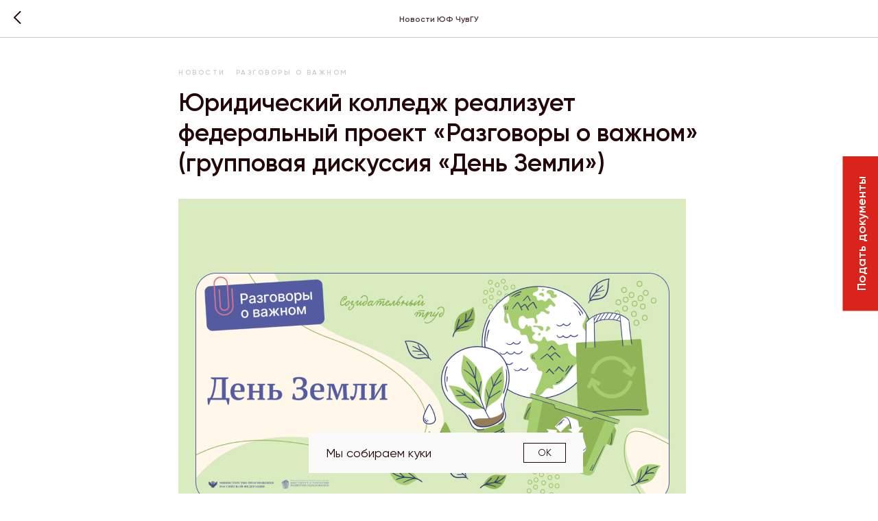

--- FILE ---
content_type: text/html; charset=UTF-8
request_url: https://ufchuvgu.ru/news/tpost/upcnjtv171-yuridicheskii-kolledzh-realizuet-federal
body_size: 23567
content:
<!DOCTYPE html> <html> <head> <meta charset="utf-8" /> <meta http-equiv="Content-Type" content="text/html; charset=utf-8" /> <meta name="viewport" content="width=device-width, initial-scale=1.0" /> <!--metatextblock-->
    <title>Юридический колледж реализует  федеральный проект «Разговоры о важном»  (групповая дискуссия «День Земли»)</title>
    <meta name="description" content="">
    <meta name="keywords" content="">
    <meta name="robots" content="index, follow" />

    <meta property="og:title" content="Юридический колледж реализует  федеральный проект «Разговоры о важном»  (групповая дискуссия «День Земли»)" />
    <meta property="og:description" content="" />
    <meta property="og:type" content="website" />
    <meta property="og:url" content="http://ufchuvgu.ru/news/tpost/upcnjtv171-yuridicheskii-kolledzh-realizuet-federal" />
    <meta property="og:image" content="https://static.tildacdn.com/tild3163-3966-4064-b264-333139313539/Frame_75.jpg" />

    <link rel="canonical" href="http://ufchuvgu.ru/news/tpost/upcnjtv171-yuridicheskii-kolledzh-realizuet-federal" />
    <link rel="alternate" type="application/rss+xml" title="Новости ЮФ ЧувГУ" href="http://ufchuvgu.ru/rss-feed-958033381551.xml" />
    <link rel="amphtml" href="http://ufchuvgu.ru/news/tpost/upcnjtv171-yuridicheskii-kolledzh-realizuet-federal?amp=true">

<!--/metatextblock--> <meta name="format-detection" content="telephone=no" /> <meta http-equiv="x-dns-prefetch-control" content="on"> <link rel="dns-prefetch" href="https://ws.tildacdn.com"> <link rel="dns-prefetch" href="https://static.tildacdn.com"> <link rel="shortcut icon" href="https://static.tildacdn.com/tild3637-6332-4436-a364-326465396638/favicon.ico" type="image/x-icon" /> <!-- Assets --> <script src="https://neo.tildacdn.com/js/tilda-fallback-1.0.min.js" async charset="utf-8"></script> <link rel="stylesheet" href="https://static.tildacdn.com/css/tilda-grid-3.0.min.css" type="text/css" media="all" onerror="this.loaderr='y';"/> <link rel="stylesheet" href="https://static.tildacdn.com/ws/project5687677/tilda-blocks-page30346742.min.css?t=1768939064" type="text/css" media="all" onerror="this.loaderr='y';" /><link rel="stylesheet" href="https://static.tildacdn.com/ws/project5687677/tilda-blocks-page28666775.min.css?t=1769060723" type="text/css" media="all" onerror="this.loaderr='y';" /> <link rel="stylesheet" href="https://static.tildacdn.com/css/tilda-animation-2.0.min.css" type="text/css" media="all" onerror="this.loaderr='y';" /> <link rel="stylesheet" href="https://static.tildacdn.com/css/tilda-popup-1.1.min.css" type="text/css" media="print" onload="this.media='all';" onerror="this.loaderr='y';" /> <noscript><link rel="stylesheet" href="https://static.tildacdn.com/css/tilda-popup-1.1.min.css" type="text/css" media="all" /></noscript> <link rel="stylesheet" href="https://static.tildacdn.com/css/tilda-feed-1.1.min.css" type="text/css" media="all" /> <link rel="stylesheet" href="https://static.tildacdn.com/css/tilda-slds-1.4.min.css" type="text/css" media="print" onload="this.media='all';" onerror="this.loaderr='y';" /> <noscript><link rel="stylesheet" href="https://static.tildacdn.com/css/tilda-slds-1.4.min.css" type="text/css" media="all" /></noscript> <link rel="stylesheet" href="https://static.tildacdn.com/css/tilda-menusub-1.0.min.css" type="text/css" media="print" onload="this.media='all';" onerror="this.loaderr='y';" /> <noscript><link rel="stylesheet" href="https://static.tildacdn.com/css/tilda-menusub-1.0.min.css" type="text/css" media="all" /></noscript> <link rel="stylesheet" href="https://static.tildacdn.com/css/tilda-menu-widgeticons-1.0.min.css" type="text/css" media="all" onerror="this.loaderr='y';" /> <link rel="stylesheet" href="https://static.tildacdn.com/css/tilda-forms-1.0.min.css" type="text/css" media="all" onerror="this.loaderr='y';" /> <link rel="stylesheet" href="https://static.tildacdn.com/css/tilda-zoom-2.0.min.css" type="text/css" media="print" onload="this.media='all';" onerror="this.loaderr='y';" /> <noscript><link rel="stylesheet" href="https://static.tildacdn.com/css/tilda-zoom-2.0.min.css" type="text/css" media="all" /></noscript> <script nomodule src="https://static.tildacdn.com/js/tilda-polyfill-1.0.min.js" charset="utf-8"></script> <script type="text/javascript">function t_onReady(func) {if(document.readyState!='loading') {func();} else {document.addEventListener('DOMContentLoaded',func);}}
function t_onFuncLoad(funcName,okFunc,time) {if(typeof window[funcName]==='function') {okFunc();} else {setTimeout(function() {t_onFuncLoad(funcName,okFunc,time);},(time||100));}}function t_throttle(fn,threshhold,scope) {return function() {fn.apply(scope||this,arguments);};}function t396_initialScale(t){var e=document.getElementById("rec"+t);if(e){var i=e.querySelector(".t396__artboard");if(i){window.tn_scale_initial_window_width||(window.tn_scale_initial_window_width=document.documentElement.clientWidth);var a=window.tn_scale_initial_window_width,r=[],n,l=i.getAttribute("data-artboard-screens");if(l){l=l.split(",");for(var o=0;o<l.length;o++)r[o]=parseInt(l[o],10)}else r=[320,480,640,960,1200];for(var o=0;o<r.length;o++){var d=r[o];a>=d&&(n=d)}var _="edit"===window.allrecords.getAttribute("data-tilda-mode"),c="center"===t396_getFieldValue(i,"valign",n,r),s="grid"===t396_getFieldValue(i,"upscale",n,r),w=t396_getFieldValue(i,"height_vh",n,r),g=t396_getFieldValue(i,"height",n,r),u=!!window.opr&&!!window.opr.addons||!!window.opera||-1!==navigator.userAgent.indexOf(" OPR/");if(!_&&c&&!s&&!w&&g&&!u){var h=parseFloat((a/n).toFixed(3)),f=[i,i.querySelector(".t396__carrier"),i.querySelector(".t396__filter")],v=Math.floor(parseInt(g,10)*h)+"px",p;i.style.setProperty("--initial-scale-height",v);for(var o=0;o<f.length;o++)f[o].style.setProperty("height","var(--initial-scale-height)");t396_scaleInitial__getElementsToScale(i).forEach((function(t){t.style.zoom=h}))}}}}function t396_scaleInitial__getElementsToScale(t){return t?Array.prototype.slice.call(t.children).filter((function(t){return t&&(t.classList.contains("t396__elem")||t.classList.contains("t396__group"))})):[]}function t396_getFieldValue(t,e,i,a){var r,n=a[a.length-1];if(!(r=i===n?t.getAttribute("data-artboard-"+e):t.getAttribute("data-artboard-"+e+"-res-"+i)))for(var l=0;l<a.length;l++){var o=a[l];if(!(o<=i)&&(r=o===n?t.getAttribute("data-artboard-"+e):t.getAttribute("data-artboard-"+e+"-res-"+o)))break}return r}window.TN_SCALE_INITIAL_VER="1.0",window.tn_scale_initial_window_width=null;</script> <script src="https://static.tildacdn.com/js/jquery-1.10.2.min.js" charset="utf-8" onerror="this.loaderr='y';"></script> <script src="https://static.tildacdn.com/js/tilda-scripts-3.0.min.js" charset="utf-8" defer onerror="this.loaderr='y';"></script> <script src="https://static.tildacdn.com/ws/project5687677/tilda-blocks-page30346742.min.js?t=1768939064" charset="utf-8" onerror="this.loaderr='y';"></script><script src="https://static.tildacdn.com/ws/project5687677/tilda-blocks-page28666775.min.js?t=1769060723" onerror="this.loaderr='y';"></script> <script src="https://static.tildacdn.com/js/tilda-lazyload-1.0.min.js" charset="utf-8" async onerror="this.loaderr='y';"></script> <script src="https://static.tildacdn.com/js/tilda-animation-2.0.min.js" charset="utf-8" async onerror="this.loaderr='y';"></script> <script src="https://static.tildacdn.com/js/tilda-zero-1.1.min.js" charset="utf-8" async onerror="this.loaderr='y';"></script> <script src="https://static.tildacdn.com/js/tilda-feed-1.1.min.js" charset="utf-8"></script><script src="https://static.tildacdn.com/js/tilda-zero-fixed-1.0.min.js" charset="utf-8"></script><script src="https://static.tildacdn.com/js/tilda-zero-forms-1.0.min.js" charset="utf-8"></script><script src="https://static.tildacdn.com/js/tilda-zero-gallery-1.0.min.js" charset="utf-8"></script><script src="https://static.tildacdn.com/js/tilda-zero-tooltip-1.0.min.js" charset="utf-8"></script><script src="https://static.tildacdn.com/js/tilda-zero-video-1.0.min.js" charset="utf-8"></script><script src="https://static.tildacdn.com/js/tilda-map-1.0.min.js" charset="utf-8"></script><script src="https://static.tildacdn.com/js/tilda-vote-1.1.min.js" charset="utf-8"></script> <script src="https://static.tildacdn.com/js/tilda-slds-1.4.min.js" charset="utf-8" async onerror="this.loaderr='y';"></script> <script src="https://static.tildacdn.com/js/hammer.min.js" charset="utf-8" async onerror="this.loaderr='y';"></script> <script src="https://static.tildacdn.com/js/tilda-menusub-1.0.min.js" charset="utf-8" async onerror="this.loaderr='y';"></script> <script src="https://static.tildacdn.com/js/tilda-menu-1.0.min.js" charset="utf-8" async onerror="this.loaderr='y';"></script> <script src="https://static.tildacdn.com/js/tilda-menu-widgeticons-1.0.min.js" charset="utf-8" async onerror="this.loaderr='y';"></script> <script src="https://static.tildacdn.com/js/tilda-submenublocks-1.0.min.js" charset="utf-8" async onerror="this.loaderr='y';"></script> <script src="https://static.tildacdn.com/js/tilda-popup-1.0.min.js" charset="utf-8" async onerror="this.loaderr='y';"></script> <script src="https://static.tildacdn.com/js/tilda-forms-1.0.min.js" charset="utf-8" async onerror="this.loaderr='y';"></script> <script src="https://static.tildacdn.com/js/tilda-animation-sbs-1.0.min.js" charset="utf-8" async onerror="this.loaderr='y';"></script> <script src="https://static.tildacdn.com/js/tilda-zoom-2.0.min.js" charset="utf-8" async onerror="this.loaderr='y';"></script> <script src="https://static.tildacdn.com/js/tilda-zero-scale-1.0.min.js" charset="utf-8" async onerror="this.loaderr='y';"></script> <script src="https://static.tildacdn.com/js/tilda-skiplink-1.0.min.js" charset="utf-8" async onerror="this.loaderr='y';"></script> <script src="https://static.tildacdn.com/js/tilda-events-1.0.min.js" charset="utf-8" async onerror="this.loaderr='y';"></script> <!-- nominify begin --><!-- Top.Mail.Ru counter ot Minobrazovaniya--> <script type="text/javascript">
var _tmr = window._tmr || (window._tmr = []);
_tmr.push({id: "3607308", type: "pageView", start: (new Date()).getTime()});
(function (d, w, id) {
  if (d.getElementById(id)) return;
  var ts = d.createElement("script"); ts.type = "text/javascript"; ts.async = true; ts.id = id;
  ts.src = "https://top-fwz1.mail.ru/js/code.js";
  var f = function () {var s = d.getElementsByTagName("script")[0]; s.parentNode.insertBefore(ts, s);};
  if (w.opera == "[object Opera]") { d.addEventListener("DOMContentLoaded", f, false); } else { f(); }
})(document, window, "tmr-code");
</script> <noscript><div><img src="https://top-fwz1.mail.ru/counter?id=3607308;js=na" style="position:absolute;left:-9999px;" alt="Top.Mail.Ru" /></div></noscript> <!-- /Top.Mail.Ru counter --> <!-- Top.Mail.Ru counter --> <script type="text/javascript">
var _tmr = window._tmr || (window._tmr = []);
_tmr.push({id: "3320425", type: "pageView", start: (new Date()).getTime(), pid: "USER_ID"});
(function (d, w, id) {
  if (d.getElementById(id)) return;
  var ts = d.createElement("script"); ts.type = "text/javascript"; ts.async = true; ts.id = id;
  ts.src = "https://top-fwz1.mail.ru/js/code.js";
  var f = function () {var s = d.getElementsByTagName("script")[0]; s.parentNode.insertBefore(ts, s);};
  if (w.opera == "[object Opera]") { d.addEventListener("DOMContentLoaded", f, false); } else { f(); }
})(document, window, "tmr-code");
</script> <noscript><div><img src="https://top-fwz1.mail.ru/counter?id=3320425;js=na" style="position:absolute;left:-9999px;" alt="Top.Mail.Ru" /></div></noscript> <!-- /Top.Mail.Ru counter --> <!-- nominify end --><script type="text/javascript">window.dataLayer=window.dataLayer||[];</script> <script type="text/javascript">(function() {if((/bot|google|yandex|baidu|bing|msn|duckduckbot|teoma|slurp|crawler|spider|robot|crawling|facebook/i.test(navigator.userAgent))===false&&typeof(sessionStorage)!='undefined'&&sessionStorage.getItem('visited')!=='y'&&document.visibilityState){var style=document.createElement('style');style.type='text/css';style.innerHTML='@media screen and (min-width: 980px) {.t-records {opacity: 0;}.t-records_animated {-webkit-transition: opacity ease-in-out .2s;-moz-transition: opacity ease-in-out .2s;-o-transition: opacity ease-in-out .2s;transition: opacity ease-in-out .2s;}.t-records.t-records_visible {opacity: 1;}}';document.getElementsByTagName('head')[0].appendChild(style);function t_setvisRecs(){var alr=document.querySelectorAll('.t-records');Array.prototype.forEach.call(alr,function(el) {el.classList.add("t-records_animated");});setTimeout(function() {Array.prototype.forEach.call(alr,function(el) {el.classList.add("t-records_visible");});sessionStorage.setItem("visited","y");},400);}
document.addEventListener('DOMContentLoaded',t_setvisRecs);}})();</script></head> <body class="t-body" style="margin:0;"> <!--allrecords--> <div id="allrecords" class="t-records" data-post-page="y" data-hook="blocks-collection-content-node" data-tilda-project-id="5687677" data-tilda-page-id="30346742" data-tilda-page-alias="news" data-tilda-formskey="727758d7521c69f9678eeff2f5687677" data-tilda-stat-scroll="yes" data-tilda-lazy="yes" data-tilda-root-zone="com" data-tilda-project-headcode="yes" data-tilda-project-country="RU">

<!-- POST START -->




        


<style type="text/css">
  #rec491115687 .t-feed__post-popup__cover-wrapper .t-slds__arrow_wrapper:hover .t-slds__arrow-withbg {
    border-color: #da241b !important;
    background-color: rgba(250,250,250,1) !important;
      
  }
</style>


  
  <style type="text/css">
  #rec491115687 .t-feed__post-popup__cover-wrapper .t-slds__arrow_wrapper:hover polyline {
      stroke: #da241b !important;
  }
  </style>
  



<style type="text/css">
  #rec491115687 .t-feed__post-popup__text-wrapper blockquote.t-redactor__quote {
    border-left: 3px solid #240608;
  }
</style>



<div id="rec491115687" class="r t-rec">
    <div class="t-feed">

        <div class="t-feed__post-popup t-popup_show" style="background-color:#ffffff;display:block;" data-feed-popup-postuid="upcnjtv171" data-feed-popup-feeduid="958033381551">

            <div class="t-feed__post-popup__close-wrapper">

                <a href="http://ufchuvgu.ru/news" class="t-popup__close">
                    <div class="t-popup__close-wrapper">
                        <svg class="t-popup__close-icon" width="11" height="20" viewBox="0 0 11 20" fill="none" xmlns="http://www.w3.org/2000/svg">
                            <path d="M1 1L10 10L1 19" stroke="#240608" stroke-width="2"/>
                        </svg>
                    </div>
                </a>

                <div class="t-feed__post-popup__close-text-wrapper">
                    <div class="js-feed-close-text t-feed__post-popup__close-text t-descr t-descr_xxs" style="color:#240608;">
                                                    Новости ЮФ ЧувГУ
                                            </div>
                </div>

                
            </div>

            <div class="t-feed__post-popup__container t-container t-popup__container t-popup__container-static">
                <div itemscope itemtype="https://schema.org/BlogPosting" class="t-feed__post-popup__content-wrapper">

                <div class="t-feed__post-popup__content t-col t-col_8">
                    <div style="display: none;">
                        <meta itemprop="datePublished" content="2023-04-03MSK12:32:00+03:00" />
                        <meta itemprop="dateModified" content="2023-04-03MSK12:32:26+03:00" />
                        <meta itemprop="mainEntityOfPage" content="http://ufchuvgu.ru/news/tpost/upcnjtv171-yuridicheskii-kolledzh-realizuet-federal" />
                        <div itemprop="publisher" itemscope itemtype="https://schema.org/Organization">
                            <meta itemprop="logo" content="" />
                            <meta itemprop="name" content="" />
                            <meta itemprop="address" content="" />
                            <meta itemprop="telephone" content="" />
                        </div>
                    </div>

                                                                                                                                        <div class="t-feed__post-popup__date-parts-wrapper t-feed__post-popup__date-parts-wrapper_beforetitle">
                                                                                                                                                            <a href="http://ufchuvgu.ru/news#!/tfeeds/958033381551/c/Новости" class="t-feed__post-popup__tag"><span class="t-uptitle t-uptitle_xs">Новости</span></a>
                                                                                    <a href="http://ufchuvgu.ru/news#!/tfeeds/958033381551/c/Разговоры о важном" class="t-feed__post-popup__tag"><span class="t-uptitle t-uptitle_xs">Разговоры о важном</span></a>
                                                                                                            </div>
                                                            
                                                            <div class="t-feed__post-popup__title-wrapper">
                                    <h1 itemprop="headline" class="js-feed-post-title t-feed__post-popup__title t-title t-title_xxs">Юридический колледж реализует  федеральный проект «Разговоры о важном»  (групповая дискуссия «День Земли»)</h1>
                                </div>
                            
                            
                                                                                                <div id="feed-cover" class="r t-feed__post-popup__cover-wrapper t-feed__post-popup__cover-wrapper_aftertitle">
                                        <img itemprop="image" src="https://static.tildacdn.com/tild3163-3966-4064-b264-333139313539/Frame_75.jpg"  class="js-feed-post-image t-feed__post-popup__img t-img t-zoomable" data-zoomable="yes" data-img-zoom-url="https://static.tildacdn.com/tild3163-3966-4064-b264-333139313539/Frame_75.jpg">
                                    </div>
                                                                                    
                                            
                    
                    
                    
                                            <div id="feed-text" class="r t-feed__post-popup__text-wrapper t-feed__post-popup__text-wrapper_zoom" data-animationappear="off">
                            <div itemprop="articleBody" class="js-feed-post-text t-feed__post-popup__text t-text t-text_md"><section><div class="t-redactor__tte-view"><div class="t-redactor__text">3 апреля кураторы учебных групп юридического колледжа Н.Г. Кашкирова, Н.Б. Малинина, А.В. Моторова, И.Ю. Семенова провели двадцать девятую групповую дискуссию на тему «День Земли», входящую в информационно-просветительские занятия патриотической, нравственной и экологической направленности федерального проекта – цикла внеурочных занятий «Разговоры о важном». Целью занятия стало расширение знаний обучающихся об экологических проблемах, достижениях России в области переработки отходов, повышение уровня экологической культуры, формирование экопривычек.<br /><br />В качестве введения был продемонстрирован видеоролик о В.И. Вернадском - основателе глобальной экологии. Далее студентам, в качестве интерактива, было предложено выполнить несколько экокейсов, направленных на рассмотрение вопросов переработки мусора, сокращения количества отходов, видов зеленой энергии. Особенно студенты отметили интерактив «Заменяй», где предлагались альтернативы применения вредных для окружающей среды полиэтиленовых пакетов, бахил, шариковых ручек и так далее. Просмотр видеоролика «Мусорный медведь» показал обучающимся масштаб загрязнения мусором. Они узнали, что в среднем на одного человека в год приходится 486 килограммов мусора. Выполнение задания «Экологический паспорт» было нацелено на выбор животного – будущего символа направления «Экология и охрана природы» РДДМ «Движение Первых».<br /><br />Денис Буцаев, генеральный директор ППК «Российский эколгический оператор». в своем видеообращении рассказал, что в борьбе с мусором есть успехи. К 2030 году должны построить или обновить 868 мусорных заводов. За последние четыре года были открыли уже 211 предприятий по его переработке. При этом в России перерабатывается только 12% мусора. Студенты долго обсуждали проблемы переработки мусора в России и прилагали свои варианты совершенствования данной системы. Преподаватели отметили, что в нашей стране реализуется много экологических инициатив и стать их участником может каждый из нас. Среди них акция по сбору макулатуры «Миллион - Родине», проект «На связи с природой», «ЭкоХод», «Дневник эковолоньера», «Зеленая школа» и другие проекты экологической направленности.<br /><br />В заключении обучающиеся поговорили о профессиях в сфере экологии, выполнили интерактивное задание «Экологические профессии». Студенты совместно с кураторами отметили, что чистота Земли зависит исключительно от поведения людей. Нужно всегда помнить о этом и беречь наш дом – планету Земля.</div></div></section></div>
                        </div>
                    
                    
                                                                    <div class="t-feed__post-popup__date-parts-wrapper t-feed__post-popup__date-parts-wrapper_aftertext">
                                                                                            <span class="t-feed__post-popup__date-wrapper">
                                    <span class="js-feed-post-date t-feed__post-popup__date t-uptitle t-uptitle_sm">2023-04-03 12:32</span>
                                </span>
                                                                                                                </div>
                                            
                    
                </div>
                </div>

                
                                <div class="js-feed-relevants t-feed__post-popup__relevants"></div>
                
            </div>

            
        </div>

    </div>
</div>



<style type="text/css">
#rec491115687 .t-feed__post-popup__cover-wrapper .t-slds__bullet_active .t-slds__bullet_body,
#rec491115687 .t-feed__post-popup__cover-wrapper .t-slds__bullet:hover .t-slds__bullet_body {
    background-color: #222 !important;
}

#rec491115687 .t-feed__post-popup__arrow-top {
    position:fixed;
    z-index:1;
    bottom:20px;
    left: 20px;
    
    
    min-height:30px;
}

#rec491115687 .t-feed__post-popup__arrow-top svg path {
    
}
</style>



<style>
.t-feed__post-popup__title,
.t-feed__post-popup__relevants-title,
.t-feed__post-popup__relevants-item-title {
    color:#240608;
}
.t-feed__post-popup__text,
.t-feed__post-popup__author-name,
.t-feed__post-popup__relevants-item-descr {
    color:#240608;
}
.t-feed__post-popup__date,
.t-feed__post-popup__tag span,
.t-feed__post-popup__relevants-item-tag {
    color:#cccaca;
}
</style>






    

<script type="text/javascript">
    $(document).ready(function(){
        window.tFeedPosts = {};

        var recid = '491115687';

        var opts = {
            "feeduid": "958033381551",
            "previewmode": "yes",
            "align": "left",
            "amountOfPosts": "",
            "reverse": "desc",
            "blocksInRow": "3",
            "blocksClass": "t-feed__grid-col t-col t-col_4",
            "blocksWidth": "360",
            "colClass": "",
            "prefixClass": "",
            "vindent": "",
            "dateFormat": "4",
            "timeFormat": "",
            "imageRatio": "75",
            "hasOriginalAspectRatio": true,
            "imageHeight": "",
            "imageWidth": "",
            "dateFilter": 'all',
            "showPartAll": true,
            "showImage": true,
            "showShortDescr": true,
            "showParts": false,
            "showDate": false,
            "hideFeedParts": false,
            "parts_opts": {
                "partsBgColor": "#ffffff",
                "partsBorderSize": "1px",
                "partsBorderColor": "#000000",
                "align": "center"
            },
            "btnsAlign": false,
            "colWithBg": {
                "paddingSize": "",
                "background": "",
                "borderRadius": "",
                "shadowSize": "",
                "shadowOpacity": "",
                "shadowSizeHover": "",
                "shadowOpacityHover": "",
                "shadowShiftyHover": ""
            },
            "separator": {
                "height": "",
                "color": "",
                "opacity": "",
                "hideSeparator": false
            },
            "btnAllPosts": {
                "text": "",
                "link": "",
                "target": ""
            },
            "popup_opts": {
                "popupBgColor": "#ffffff",
                "overlayBgColorRgba": "rgba(255,255,255,1)",
                "closeText": "",
                "iconColor": "#000000",
                "popupStat": "",
                "titleColor": "",
                "textColor": "",
                "subtitleColor": "",
                "datePos": "aftertext",
                "partsPos": "aftertext",
                "imagePos": "aftertitle",
                "inTwoColumns": false,
                "zoom": false,
                "styleRelevants": "cols",
                "methodRelevants": "newest",
                "titleRelevants": "",
                "showRelevants": "all",
                "titleFontFamily": "Gilroy",
                "descrFontFamily": "Gilroy",
                "subtitleFontFamily": "Gilroy",
                "shareStyle": "t-feed__share_black-white",
                "shareBg": "",
                "isShare": false,
                "shareServices": "",
                "shareFBToken": "",
                "showDate": false,
                "bgSize": "cover"
            },
            "arrowtop_opts": {
                "isShow": false,
                "style": "",
                "color": "",
                "bottom": "",
                "left": "",
                "right": ""
            },
            "gallery": {
                "control": "",
                "arrowSize": "",
                "arrowBorderSize": "",
                "arrowColor": "",
                "arrowColorHover": "",
                "arrowBg": "",
                "arrowBgHover": "",
                "arrowBgOpacity": "",
                "arrowBgOpacityHover": "",
                "showBorder": "",
                "dotsWidth": "",
                "dotsBg": "",
                "dotsActiveBg": "",
                "dotsBorderSize": ""
            },
            "typo": {
                "title": "color:#000000;font-family:'TildaSans';",
                "descr": "font-family:'TildaSans';",
                "subtitle": "font-family:'TildaSans';"
            },
            "amountOfSymbols": "",
            "bbtnStyle": "color:#ffffff;background-color:#000000;border-radius:3px; -moz-border-radius:3px; -webkit-border-radius:3px;",
            "btnStyle": "color:#000000;border:1px solid #000000;background-color:#ffffff;border-radius:5px; -moz-border-radius:5px; -webkit-border-radius:5px;",
            "btnTextColor": "#000000",
            "btnType": "",
            "btnSize": "sm",
            "btnText": "",
            "btnReadMore": "",
            "isHorizOnMob": false,
            "itemsAnim": "",
            "datePosPs": "beforetitle",
            "partsPosPs": "beforetitle",
            "imagePosPs": "beforetitle",
            "datePos": "afterdescr",
            "partsPos": "onimage",
            "imagePos": "beforetitle"
        };

        var post = {
            uid: 'upcnjtv171',
            date: '2023-04-03 12:32',
            mediatype: 'image',
            mediadata: 'https://static.tildacdn.com/tild3163-3966-4064-b264-333139313539/Frame_75.jpg',
            postparts: [{"partuid":"311854434161","parttitle":"\u041d\u043e\u0432\u043e\u0441\u0442\u0438","parturl":"http:\/\/ufchuvgu.ru\/news#!\/tfeeds\/958033381551\/c\/\u041d\u043e\u0432\u043e\u0441\u0442\u0438"},{"partuid":"225946254731","parttitle":"\u0420\u0430\u0437\u0433\u043e\u0432\u043e\u0440\u044b \u043e \u0432\u0430\u0436\u043d\u043e\u043c","parturl":"http:\/\/ufchuvgu.ru\/news#!\/tfeeds\/958033381551\/c\/\u0420\u0430\u0437\u0433\u043e\u0432\u043e\u0440\u044b \u043e \u0432\u0430\u0436\u043d\u043e\u043c"}]
        };

        t_onFuncLoad('t_feed_PostInit', function() {
            t_feed_PostInit(recid, opts, post);
        });

        t_onFuncLoad('t_feed__drawPostPopupVideo', function() {
            var postVideoHtml = t_feed__drawPostPopupVideo(post);
            $('.js-feed-cover-video').html(postVideoHtml);
        });

        t_feed_formateDate_snippet('2023-04-03 12:32');       // todo: t_feed_formateDate(date, opts, recid)

        if ($('.t-feed__post-popup__text-wrapper').hasClass('t-feed__post-popup__text-wrapper_zoom')) {
            t_onFuncLoad('t_feed_addZoom', function () {
                t_feed_addZoom();
            });
        }

        var arrowTop = $('.t-feed__post-popup__arrow-top');
        var popup = $('.t-feed__post-popup');
        popup.scroll(function() {
            t_onFuncLoad('t_feed_addPostPopupArrowTop', function () {
                t_feed_addPostPopupArrowTop($(this), arrowTop);
            });
        });
        arrowTop.on('click', function() {
            popup.animate({scrollTop: 0}, 300);
        });

        t_onFuncLoad('t_feed_getCountOfViews', function () {
            t_feed_getCountOfViews($('.t-feed__post-popup'));
        });

        if ($('.js-feed-relevants').length > 0) {
            t_onFuncLoad('t_feed_addRelevantsPosts', function () {
                t_feed_addRelevantsPosts(recid, opts, post, post.uid);
            });
        }

        var bgColor = '#ffffff';
        bgColor = bgColor ? bgColor.replace('1)', '0.9)') : '';
        $('.t-feed__post-popup__close-wrapper').css('background-color', bgColor);
    });

    function t_feed_drawParts_snippet(parts) {
        var tagsHTML = '';
        parts.split(',').forEach(function(item) {
            tagsHTML += '<span class="t-uptitle t-uptitle_xs">' + item + '</span>';
        });

        $('.js-feed-post-tags').html(tagsHTML);
    }

    function t_feed_formateDate_snippet(date) {
        var dayDate = date.split(' ')[0];
        var timeDate = date.split(' ')[1];
        var dateParts = dayDate.split('-');
        var newDate = new Date(dateParts[0], dateParts[1] - 1, dateParts[2]);
        var time = +'' == 1? ' ' + timeDate : '';
        var newMonth = newDate.getMonth();
        var day = dateParts[2];
        var month = dateParts[1];
        var year = dateParts[0];
        var newDate = '';
        var monthArr = ['january', 'february', 'march', 'april', 'may', 'june', 'july', 'august', 'september', 'october', 'november', 'december'];
        var monthTitle = t_feed_getDictionary_snippet(monthArr[newMonth]);
        switch (+'4') {
            case 1:
                newDate = month + '-' + day + '-' + year + time;
                break;
            case 2:
                newDate = day + '-' + month + '-' + year + time;
                break;
            case 3:
                newDate = day + '/' + month + '/' + year + time;
                break;
            case 4:
                newDate = day + '.' + month + '.' + year + time;
                break;
            case 5:
                newDate = monthTitle[0] + ' ' + day + ', ' + year + time;
                break;
            case 6:
                newDate = day + ' ' + monthTitle[1] + ' ' + year + time;
                break;
            default:
                newDate = t_feed_addDefaultDate_snippet(dateParts, date, monthTitle, time);
                break;
        }

        $('.js-feed-post-date').html(newDate);
    }

    function t_feed_addDefaultDate_snippet(dateParts, date, monthTitle, time) {
        var lang = t_feed_returnLang_snippet();
        var currentDate = new Date();
        var postDateMs = Date.parse(date);
        var diffDate = currentDate - postDateMs;
        var days = Math.floor(diffDate / (60 * 60 * 1000 * 24));
        var agoTitle = t_feed_getDictionary_snippet('ago');
        var daysTitle = (lang == 'RU' || lang == 'UK') && (days > 4) ? t_feed_getDictionary_snippet('days')[1] : t_feed_getDictionary_snippet('days')[0];
        var currentYear = currentDate.getFullYear();
        var postYear = +date.split('-')[0];
        var agoTitleSeparator = (lang == 'JA' || lang == 'CN') ? '' : ' ';
        var year = postYear != currentYear ? postYear : '';
        var defaultDate = '';

        if (days == 0) {
            defaultDate = t_feed_getDictionary_snippet('today');
        }

        if (days == 1) {
            defaultDate = t_feed_getDictionary_snippet('yesterday');
        }

        if (days > 1 && days < 15) {
            if (lang == 'FR' || lang == 'DE' || lang == 'ES' || lang == 'PT') {
                defaultDate = agoTitle + agoTitleSeparator + days + agoTitleSeparator + daysTitle;
            } else {
                defaultDate = days + agoTitleSeparator + daysTitle + agoTitleSeparator + agoTitle;
            }
        }

        if (days >= 15 || postYear > currentYear) {
            defaultDate = t_feed_addFullDate_snippet(lang, dateParts[2], monthTitle, year) + time;
        }

        return defaultDate;
    }

    function t_feed_addFullDate_snippet(lang, day, month, year) {
        var monthSeparator = lang == 'DE' ? '. ' : ' ';
        var datePartSeparator = ' ';
        if (lang == 'EN') {
            datePartSeparator = year != '' ? ', ' : '';
        } else if (lang == 'ES' || lang == 'PT') {
            datePartSeparator = year != '' ? ' de ' : '';
        }

        var monthTitle = month[1];
        if (lang == 'EN' || lang == 'DE') {
            monthTitle = month[0];
        }

        if (lang == 'EN') {
            return monthTitle + ' ' + day + datePartSeparator + year;
        } else if (lang == 'JA' || lang == 'CN') {
            return year + monthTitle + day;
        } else {
            return day + monthSeparator + monthTitle + datePartSeparator + year;
        }
    }

    function t_feed_getDictionary_snippet(msg) {
        var dict = [];

        dict['seealso'] = {
            EN: 'See also',
            RU: 'Смотрите также',
            FR: 'Voir également',
            DE: 'Siehe auch',
            ES: 'Ver también',
            PT: 'Veja também',
            UK: 'Дивись також',
            JA: 'また見なさい',
            CN: '也可以看看'
        };

        dict['today'] = {
            EN: 'Today',
            RU: 'Сегодня',
            FR: 'Aujourd\'hui',
            DE: 'Heute',
            ES: 'Hoy',
            PT: 'Hoje',
            UK: 'Сьогодні',
            JA: '今日',
            CN: '今天'
        };

        dict['yesterday'] = {
            EN: 'Yesterday',
            RU: 'Вчера',
            FR: 'Hier',
            DE: 'Gestern',
            ES: 'Ayer',
            PT: 'Ontem',
            UK: 'Вчора',
            JA: '昨日',
            CN: '昨天'
        };

        dict['days'] = {
            EN: ['days'],
            RU: ['дня', 'дней'],
            FR: ['jours'],
            DE: ['tagen'],
            ES: ['dias'],
            PT: ['dias'],
            UK: ['дні', 'днів'],
            JA: ['日'],
            CN: ['天']
        };

        dict['ago'] = {
            EN: 'ago',
            RU: 'назад',
            FR: 'Il y a',
            DE: 'Vor',
            ES: 'Hace',
            PT: 'Há',
            UK: 'тому',
            JA: '前',
            CN: '前'
        };

        dict['january'] = {
            EN: ['January', 'january'],
            RU: ['Январь', 'января'],
            FR: ['Janvier', 'janvier'],
            DE: ['Januar', 'januar'],
            ES: ['Enero', 'de enero'],
            PT: ['Janeiro', 'de janeiro'],
            UK: ['Січень', 'січня'],
            JA: ['一月', '一月'],
            CN: ['一月', '一月']
        };

        dict['february'] = {
            EN: ['February', 'february'],
            RU: ['Февраль', 'февраля'],
            FR: ['Février', 'février'],
            DE: ['Februar', 'februar'],
            ES: ['Febrero', 'de febrero'],
            PT: ['Fevereiro', 'de fevereiro'],
            UK: ['Лютий', 'лютого'],
            JA: ['二月', '二月'],
            CN: ['二月', '二月']
        };

        dict['march'] = {
            EN: ['March', 'March'],
            RU: ['Март', 'марта'],
            FR: ['Mars', 'mars'],
            DE: ['März', 'märz'],
            ES: ['Marzo', 'de marzo'],
            PT: ['Março', 'de março'],
            UK: ['Березень', 'березня'],
            JA: ['三月', '三月'],
            CN: ['三月', '三月']
        };

        dict['april'] = {
            EN: ['April', 'april'],
            RU: ['Апрель', 'апреля'],
            FR: ['Avril', 'avril'],
            DE: ['April', 'april'],
            ES: ['Abril', 'de abril'],
            PT: ['Abril', 'de abril'],
            UK: ['Квітень', 'квітня'],
            JA: ['四月', '四月'],
            CN: ['四月', '四月']
        };

        dict['may'] = {
            EN: ['May', 'may'],
            RU: ['Май', 'мая'],
            FR: ['Mai', 'mai'],
            DE: ['Kann', 'kann'],
            ES: ['Mayo', 'de mayo'],
            PT: ['Maio', 'de maio'],
            UK: ['Травень', 'травня'],
            JA: ['五月', '五月'],
            CN: ['五月', '五月']
        };

        dict['june'] = {
            EN: ['June', 'june'],
            RU: ['Июнь', 'июня'],
            FR: ['Juin', 'juin'],
            DE: ['Juni', 'juni'],
            ES: ['Junio', 'de junio'],
            PT: ['Junho', 'de junho'],
            UK: ['Червень', 'червня'],
            JA: ['六月', '六月'],
            CN: ['六月', '六月']
        };

        dict['july'] = {
            EN: ['July', 'july'],
            RU: ['Июль', 'июля'],
            FR: ['Juillet', 'juillet'],
            DE: ['Juli', 'Juli'],
            ES: ['Julio', 'de julio'],
            PT: ['Julho', 'de julho'],
            UK: ['Липень', 'липня'],
            JA: ['七月', '七月'],
            CN: ['七月', '七月']
        };

        dict['august'] = {
            EN: ['August', 'august'],
            RU: ['Август', 'августа'],
            FR: ['Août', 'août'],
            DE: ['August', 'august'],
            ES: ['Agosto', 'de agosto'],
            PT: ['Agosto', 'de agosto'],
            UK: ['Серпень', 'серпня'],
            JA: ['八月', '八月'],
            CN: ['八月', '八月']
        };

        dict['september'] = {
            EN: ['September', 'september'],
            RU: ['Сентябрь', 'сентября'],
            FR: ['Septembre', 'septembre'],
            DE: ['September', 'september'],
            ES: ['Septiembre', 'de septiembre'],
            PT: ['Setembro', 'de setembro'],
            UK: ['Вересень', 'вересня'],
            JA: ['九月', '九月'],
            CN: ['九月', '九月']
        };

        dict['october'] = {
            EN: ['October', 'october'],
            RU: ['Октябрь', 'октября'],
            FR: ['Octobre', 'octobre'],
            DE: ['Oktober', 'oktober'],
            ES: ['Octubre', 'de octubre'],
            PT: ['Outubro', 'de outubro'],
            UK: ['Жовтень', 'жовтня'],
            JA: ['十月', '十月'],
            CN: ['十月', '十月']
        };

        dict['november'] = {
            EN: ['November', 'november'],
            RU: ['Ноябрь', 'ноября'],
            FR: ['Novembre', 'novembre'],
            DE: ['November', 'november'],
            ES: ['Noviembre', 'de noviembre'],
            PT: ['Novembro', 'de novembro'],
            UK: ['Листопад', 'листопада'],
            JA: ['十一月', '十一月'],
            CN: ['十一月', '十一月']
        };

        dict['december'] = {
            EN: ['December', 'december'],
            RU: ['Декабрь', 'декабря'],
            FR: ['Décembre', 'décembre'],
            DE: ['Dezember', 'dezember'],
            ES: ['Diciembre', 'de diciembre'],
            PT: ['Dezembro', 'de dezembro'],
            UK: ['Грудень', 'грудня'],
            JA: ['十二月', '十二月'],
            CN: ['十二月', '十二月']
        };

        var lang = t_feed_returnLang_snippet();

        if (typeof dict[msg] != 'undefined') {
            if (typeof dict[msg][lang] != 'undefined' && dict[msg][lang] != '') {
                return dict[msg][lang];
            } else {
                return dict[msg]['EN'];
            }
        }
    }

    function t_feed_returnLang_snippet() {
        t_feed_defineUserLang_snippet();
        var customLang = '';
        var lang = 'EN';
        if (typeof customLang != 'undefined' && customLang != '') {
            lang = customLang.toUpperCase();
        } else {
            lang = window.tildaBrowserLang;
        }

        return lang;
    }

    function t_feed_defineUserLang_snippet() {
        window.tildaBrowserLang = window.navigator.userLanguage || window.navigator.language;
        window.tildaBrowserLang = window.tildaBrowserLang.toUpperCase();

        if (window.tildaBrowserLang.indexOf('RU') != -1) {
            window.tildaBrowserLang = 'RU';
        } else if (window.tildaBrowserLang.indexOf('FR') != -1) {
            window.tildaBrowserLang = 'FR';
        } else if (window.tildaBrowserLang.indexOf('DE') != -1) {
            window.tildaBrowserLang = 'DE';
        } else if (window.tildaBrowserLang.indexOf('ES') != -1) {
            window.tildaBrowserLang = 'ES';
        } else if (window.tildaBrowserLang.indexOf('PT') != -1) {
            window.tildaBrowserLang = 'PT';
        } else if (window.tildaBrowserLang.indexOf('UK') != -1) {
            window.tildaBrowserLang = 'UK';
        } else if (window.tildaBrowserLang.indexOf('JA') != -1) {
            window.tildaBrowserLang = 'JA';
        } else if (window.tildaBrowserLang.indexOf('CN') != -1) {
            window.tildaBrowserLang = 'CN';
        } else {
            window.tildaBrowserLang = 'EN';
        }
    }
</script>


<!--footer-->
<div id="t-footer" class="t-records" data-hook="blocks-collection-content-node" data-tilda-project-id="5687677" data-tilda-page-id="28666775" data-tilda-formskey="727758d7521c69f9678eeff2f5687677" data-tilda-stat-scroll="yes" data-tilda-lazy="yes" data-tilda-root-zone="one"  data-tilda-project-headcode="yes"     data-tilda-project-country="RU">

    <div id="rec463333940" class="r t-rec t-rec_pt_75 t-rec_pb_60" style="padding-top:75px;padding-bottom:60px;background-color:#0f0303; " data-animationappear="off" data-record-type="420"    data-bg-color="#0f0303"  >
<!-- T420 -->


<div class="t420">
	<div class="t-container t-align_left">
		<div class="t420__col t-col t-col_3">
						<a class="t420__logo-link" href="/" >
												<img class="t420__logo t-img" 
						src="https://static.tildacdn.com/tild6637-3664-4664-b732-303665633337/logo_yuf_.png" 
						imgfield="img"
						 style="max-width: 100px;"						 alt="О факультете"
						>
										</a>
													<div class="t420__text t-descr t-descr_xxs" field="text"><a href="https://www.chuvsu.ru/politika-konfidenczialnosti/" style="color: rgb(255, 255, 255);">Политика конфиденциальности</a><br />© 2024-2026 Юридический факультет ЧувГУ</div>
					</div>
		<div class="t420__col t-col t-col_3">
							<div class="t420__title t-name t-name_xs"  field="title">О факультете</div>
										<div class="t420__descr t-descr t-descr_xxs"  field="descr"><ul><li><a href="http://law-faculty.tilda.ws/structure">Структура факультета</a></li><li><a href="http://law-faculty.tilda.ws/law-faculty#programs">Образовательные программы</a></li><li><a href="http://ufchuvgu.ru/nauka">Наука</a></li><li><a href="/rabotodatelyam">Работодателям</a></li><li><a href="http://law-faculty.tilda.ws/law-faculty#contacts">Контакты</a></li></ul></div>
					</div>
		<div class="t420__floatbeaker_lr3"></div>
		<div>
			<div class="t420__col t-col t-col_3">
									<div class="t420__title t-name t-name_xs"  field="title2">Абитуриенту</div>
													<div class="t420__descr t-descr t-descr_xxs"  field="descr2"><ul><li><a href="http://law-faculty.tilda.ws/enrollee#programs">Образовательные программы</a></li><li><a href="http://law-faculty.tilda.ws/enrollee#places">Бюджетные места</a></li><li><a href="http://law-faculty.tilda.ws/enrollee#places">Платное обучение и скидки</a></li><li><a href="http://law-faculty.tilda.ws/enrollee#nonresident">Иногородним абитуриентам</a></li><li style="color: rgb(255, 255, 255);"><a href="/compliance" style="color: rgb(255, 255, 255);">Комплаенс (магистратура с дипломом ВШЭ)</a></li><li><a href="/it">Магистр права с it-компетенциями (магистратура с дипломом МГЮА)</a></li></ul></div>
							</div>
			<div class="t420__col t-col t-col_3">
									<div class="t420__title t-name t-name_xs"  field="title3"><a href="http://law-faculty.tilda.ws/studentam">Студенту</a></div>
													<div class="t420__descr t-descr t-descr_xxs"  field="descr3"><ul><li><a href="http://law-faculty.tilda.ws/oplata-obrazovatelnykh-uslug">Оплата</a></li><li>Расписание</li><li><a href="http://law-faculty.tilda.ws/studentam/uchebnye-materialy">Учебно-методические материалы</a></li><li><a href="http://ufchuvgu.ru/employment">Трудоустройство и занятость</a></li><li><a href="http://law-faculty.tilda.ws/nauka">Студенческая жизнь</a></li></ul></div>
							</div>
		</div>
	</div>
</div>

 
	<style> 
		 
			#rec463333940 .t420__title { 
				color: #e0dcdc; 
   		} 
  		 
 
		 
			#rec463333940 .t420__descr { 
				color: #ffffff; 
			}
  		 
	</style> 










	
				
				
					
						
		
										
		
							
																					
														
																
		 

		
							
						
		
										
		
							
																					
														
																
		 

		
							
						
		
										
		
							
																					
														
																
		 

		
							
						
		
										
		
							
																					
														
																
		 

		
							
						
		
										
		
							
																					
														
																
		 

		
				
			<style> #rec463333940 .t420__logo-link {  font-size: 20px;  color: #ffffff; text-transform: uppercase; } #rec463333940 .t420__logo {  font-size: 20px;  color: #ffffff; text-transform: uppercase; } #rec463333940 .t420__text {  font-size: 14px; line-height: 1,35;  color: #ffffff; font-family: 'Gilroy'; font-weight: 400; } #rec463333940 .t420__title {  font-size: 18px;  color: #cccaca; font-family: 'Gilroy'; font-weight: 400; } #rec463333940 .t420__descr {  font-size: 18px; line-height: 01;  color: #ffffff; font-family: 'Gilroy'; }</style>
	
</div>


    <div id="rec463465952" class="r t-rec" style="background-color:#171717; " data-animationappear="off" data-record-type="396"    data-bg-color="#171717"  >
<!-- T396 -->
<style>#rec463465952 .t396__artboard {height: 145px; background-color: #0f0303; overflow: visible;}#rec463465952 .t396__filter {height: 145px;    }#rec463465952 .t396__carrier{height: 145px;background-position: center center;background-attachment: scroll;background-size: cover;background-repeat: no-repeat;}@media screen and (max-width: 1199px) {#rec463465952 .t396__artboard,#rec463465952 .t396__filter,#rec463465952 .t396__carrier {height: 155px;}#rec463465952 .t396__filter {}#rec463465952 .t396__carrier {background-attachment: scroll;}}@media screen and (max-width: 959px) {#rec463465952 .t396__artboard,#rec463465952 .t396__filter,#rec463465952 .t396__carrier {height: 144px;}#rec463465952 .t396__filter {}#rec463465952 .t396__carrier {background-attachment: scroll;}}@media screen and (max-width: 639px) {#rec463465952 .t396__artboard,#rec463465952 .t396__filter,#rec463465952 .t396__carrier {height: 141px;}#rec463465952 .t396__filter {}#rec463465952 .t396__carrier {background-attachment: scroll;}}@media screen and (max-width: 479px) {#rec463465952 .t396__artboard,#rec463465952 .t396__filter,#rec463465952 .t396__carrier {height: 261px;}#rec463465952 .t396__filter {}#rec463465952 .t396__carrier {background-attachment: scroll;}}#rec463465952 .tn-elem[data-elem-id="1709188405859"] {
  z-index: 2;
  top:  34px;;
  left:  calc(50% - 600px + 218px);;
  width: 45px;
  height: 45px;
}
#rec463465952 .tn-elem[data-elem-id="1709188405859"] .tn-atom {
  background-position: center center;
  background-size: cover;
  background-repeat: no-repeat;
  border-width: var(--t396-borderwidth, 0);
  border-style: var(--t396-borderstyle, solid);
  border-color: var(--t396-bordercolor, transparent);
  transition: background-color var(--t396-speedhover,0s) ease-in-out, color var(--t396-speedhover,0s) ease-in-out, border-color var(--t396-speedhover,0s) ease-in-out, box-shadow var(--t396-shadowshoverspeed,0.2s) ease-in-out;
}
@media screen and (max-width: 1199px) {
  #rec463465952 .tn-elem[data-elem-id="1709188405859"] {
    top:  83px;;
    left:  calc(50% - 480px + 199px);;
  }
}
@media screen and (max-width: 959px) {
  #rec463465952 .tn-elem[data-elem-id="1709188405859"] {
    top:  -58px;;
    left:  calc(50% - 320px + 594px);;
    width: 37px;
    height: 38px;
  }
}
@media screen and (max-width: 639px) {
  #rec463465952 .tn-elem[data-elem-id="1709188405859"] {
    top:  -65px;;
    left:  calc(50% - 240px + 434px);;
  }
}
@media screen and (max-width: 479px) {
  #rec463465952 .tn-elem[data-elem-id="1709188405859"] {
    top:  87px;;
    left:  calc(50% - 160px + 28px);;
    width: 32px;
    height: 33px;
  }
}#rec463465952 .tn-elem[data-elem-id="1709188405854"] {
  z-index: 3;
  top:  34px;;
  left:  calc(50% - 600px + 168px);;
  width: 45px;
  height: 45px;
}
#rec463465952 .tn-elem[data-elem-id="1709188405854"] .tn-atom {
  background-position: center center;
  background-size: cover;
  background-repeat: no-repeat;
  border-width: var(--t396-borderwidth, 0);
  border-style: var(--t396-borderstyle, solid);
  border-color: var(--t396-bordercolor, transparent);
  transition: background-color var(--t396-speedhover,0s) ease-in-out, color var(--t396-speedhover,0s) ease-in-out, border-color var(--t396-speedhover,0s) ease-in-out, box-shadow var(--t396-shadowshoverspeed,0.2s) ease-in-out;
}
@media screen and (max-width: 1199px) {
  #rec463465952 .tn-elem[data-elem-id="1709188405854"] {
    top:  83px;;
    left:  calc(50% - 480px + 149px);;
  }
}
@media screen and (max-width: 959px) {
  #rec463465952 .tn-elem[data-elem-id="1709188405854"] {
    top:  -58px;;
    left:  calc(50% - 320px + 552px);;
    width: 37px;
    height: 38px;
  }
}
@media screen and (max-width: 639px) {
  #rec463465952 .tn-elem[data-elem-id="1709188405854"] {
    top:  -65px;;
    left:  calc(50% - 240px + 392px);;
  }
}
@media screen and (max-width: 479px) {
  #rec463465952 .tn-elem[data-elem-id="1709188405854"] {
    top:  87px;;
    left:  calc(50% - 160px + -9px);;
    width: 32px;
    height: 33px;
  }
}#rec463465952 .tn-elem[data-elem-id="1475145377912"] {
  color: #ffffff;
  z-index: 4;
  top:  66px;;
  left:  calc(50% - 103px + -134px);;
  width: 206px;
  height: auto;
}
#rec463465952 .tn-elem.t396__elem--anim-hidden[data-elem-id="1475145377912"] {
  opacity: 0;
}
#rec463465952 .tn-elem[data-elem-id="1475145377912"] .tn-atom {
  color: #ffffff;
  font-size: 14px;
  font-family: 'Gilroy', Arial,sans-serif;
  line-height: 1.25;
  font-weight: 400;
  background-position: center center;
  border-width: var(--t396-borderwidth, 0);
  border-style: var(--t396-borderstyle, solid);
  border-color: var(--t396-bordercolor, transparent);
  transition: background-color var(--t396-speedhover,0s) ease-in-out, color var(--t396-speedhover,0s) ease-in-out, border-color var(--t396-speedhover,0s) ease-in-out, box-shadow var(--t396-shadowshoverspeed,0.2s) ease-in-out;
  text-shadow: var(--t396-shadow-text-x, 0px) var(--t396-shadow-text-y, 0px) var(--t396-shadow-text-blur, 0px) rgba(var(--t396-shadow-text-color), var(--t396-shadow-text-opacity, 100%));
}
@media screen and (max-width: 1199px) {
  #rec463465952 .tn-elem[data-elem-id="1475145377912"] {
    top:  96px;;
    left:  calc(50% - 103px + -24px);;
    width: 220px;
    height: auto;
  }
}
@media screen and (max-width: 959px) {
  #rec463465952 .tn-elem[data-elem-id="1475145377912"] {
    top:  101px;;
    left:  calc(50% - 103px + 315px);;
    width: 300px;
    height: auto;
    text-align: center;
  }
}
@media screen and (max-width: 639px) {
  #rec463465952 .tn-elem[data-elem-id="1475145377912"] {
    top:  90px;;
    left:  calc(50% - 103px + 254px);;
    width: 182px;
    height: auto;
    text-align: left;
  }
  #rec463465952 .tn-elem[data-elem-id="1475145377912"] .tn-atom {
    font-size: 12px;
    background-size: cover;
  }
}
@media screen and (max-width: 479px) {
  #rec463465952 .tn-elem[data-elem-id="1475145377912"] {
    top:  183px;;
    left:  calc(50% - 103px + 184px);;
    width: 97px;
    height: auto;
  }
}#rec463465952 .tn-elem[data-elem-id="1656422684787"] {
  color: #ffffff;
  z-index: 5;
  top:  122px;;
  left:  calc(100% - 96px + -63px);;
  width: 96px;
  height: auto;
}
#rec463465952 .tn-elem[data-elem-id="1656422684787"] .tn-atom {
  color: #ffffff;
  font-size: 10px;
  font-family: 'Gilroy', Arial,sans-serif;
  line-height: 1.25;
  font-weight: 400;
  background-position: center center;
  border-width: var(--t396-borderwidth, 0);
  border-style: var(--t396-borderstyle, solid);
  border-color: var(--t396-bordercolor, transparent);
  transition: background-color var(--t396-speedhover,0s) ease-in-out, color var(--t396-speedhover,0s) ease-in-out, border-color var(--t396-speedhover,0s) ease-in-out, box-shadow var(--t396-shadowshoverspeed,0.2s) ease-in-out;
  text-shadow: var(--t396-shadow-text-x, 0px) var(--t396-shadow-text-y, 0px) var(--t396-shadow-text-blur, 0px) rgba(var(--t396-shadow-text-color), var(--t396-shadow-text-opacity, 100%));
}
@media screen and (max-width: 1199px) {
  #rec463465952 .tn-elem[data-elem-id="1656422684787"] {
    top:  129px;;
    left:  calc(100% - 96px + -23px);;
    width: 101px;
    height: auto;
  }
}
@media screen and (max-width: 959px) {
  #rec463465952 .tn-elem[data-elem-id="1656422684787"] {
    top:  119px;;
    left:  calc(100% - 96px + 5px);;
    width: 108px;
    height: auto;
    text-align: left;
  }
}
@media screen and (max-width: 639px) {
  #rec463465952 .tn-elem[data-elem-id="1656422684787"] {
    top:  120px;;
    left:  calc(100% - 96px + -3px);;
    height: auto;
  }
  #rec463465952 .tn-elem[data-elem-id="1656422684787"] .tn-atom {
    font-size: 12px;
    background-size: cover;
  }
}
@media screen and (max-width: 479px) {
  #rec463465952 .tn-elem[data-elem-id="1656422684787"] {
    top:  238px;;
    left:  calc(100% - 96px + 218px);;
    height: auto;
  }
}#rec463465952 .tn-elem[data-elem-id="1656491651513"] {
  color: #ffffff;
  z-index: 6;
  top:  30px;;
  left:  calc(100% - 272px + -40px);;
  width: 272px;
  height: auto;
}
#rec463465952 .tn-elem[data-elem-id="1656491651513"] .tn-atom {
  color: #ffffff;
  font-size: 14px;
  font-family: 'Gilroy', Arial,sans-serif;
  line-height: 1.25;
  font-weight: 400;
  background-position: center center;
  border-width: var(--t396-borderwidth, 0);
  border-style: var(--t396-borderstyle, solid);
  border-color: var(--t396-bordercolor, transparent);
  transition: background-color var(--t396-speedhover,0s) ease-in-out, color var(--t396-speedhover,0s) ease-in-out, border-color var(--t396-speedhover,0s) ease-in-out, box-shadow var(--t396-shadowshoverspeed,0.2s) ease-in-out;
  text-shadow: var(--t396-shadow-text-x, 0px) var(--t396-shadow-text-y, 0px) var(--t396-shadow-text-blur, 0px) rgba(var(--t396-shadow-text-color), var(--t396-shadow-text-opacity, 100%));
}
@media screen and (max-width: 1199px) {
  #rec463465952 .tn-elem[data-elem-id="1656491651513"] {
    top:  26px;;
    left:  calc(100% - 272px + -24px);;
    width: 220px;
    height: auto;
  }
}
@media screen and (max-width: 959px) {
  #rec463465952 .tn-elem[data-elem-id="1656491651513"] {
    top:  39px;;
    left:  calc(100% - 272px + 330px);;
    width: 300px;
    height: auto;
    text-align: left;
  }
}
@media screen and (max-width: 639px) {
  #rec463465952 .tn-elem[data-elem-id="1656491651513"] {
    top:  71px;;
    left:  calc(100% - 272px + -3px);;
    width: 240px;
    height: auto;
  }
  #rec463465952 .tn-elem[data-elem-id="1656491651513"] .tn-atom {
    font-size: 12px;
    background-size: cover;
  }
}
@media screen and (max-width: 479px) {
  #rec463465952 .tn-elem[data-elem-id="1656491651513"] {
    top:  166px;;
    left:  calc(100% - 272px + -10px);;
    width: 166px;
    height: auto;
    text-align: left;
  }
}#rec463465952 .tn-elem[data-elem-id="1656422242788"] {
  z-index: 7;
  top:  104px;;
  left:  calc(50% - 600px + 573px);;
  width: 68px;
  height: 94px;
}
#rec463465952 .tn-elem.t396__elem--anim-hidden[data-elem-id="1656422242788"] {
  opacity: 0;
}
#rec463465952 .tn-elem[data-elem-id="1656422242788"] .tn-atom {
  background-position: center center;
  background-size: cover;
  background-repeat: no-repeat;
  border-width: var(--t396-borderwidth, 0);
  border-style: var(--t396-borderstyle, solid);
  border-color: var(--t396-bordercolor, transparent);
  transition: background-color var(--t396-speedhover,0s) ease-in-out, color var(--t396-speedhover,0s) ease-in-out, border-color var(--t396-speedhover,0s) ease-in-out, box-shadow var(--t396-shadowshoverspeed,0.2s) ease-in-out;
}
@media screen and (max-width: 1199px) {
  #rec463465952 .tn-elem[data-elem-id="1656422242788"] {
    top:  114px;;
    left:  calc(50% - 480px + 566px);;
    width: 52px;
    height: 72px;
  }
}
@media screen and (max-width: 959px) {
  #rec463465952 .tn-elem[data-elem-id="1656422242788"] {
    top:  119px;;
    left:  calc(50% - 320px + 588px);;
    width: 51px;
    height: 70px;
  }
}
@media screen and (max-width: 639px) {
  #rec463465952 .tn-elem[data-elem-id="1656422242788"] {
    top:  114px;;
    left:  calc(50% - 240px + 436px);;
    width: 42px;
    height: 58px;
  }
}
@media screen and (max-width: 479px) {
  #rec463465952 .tn-elem[data-elem-id="1656422242788"] {
    top:  229px;;
    left:  calc(50% - 160px + 137px);;
  }
}#rec463465952 .tn-elem[data-elem-id="1675706722718"] {
  z-index: 8;
  top:  -64px;;
  left:  calc(50% - 600px + 21px);;
  width: 109px;
  height: 186px;
}
#rec463465952 .tn-elem[data-elem-id="1675706722718"] .tn-atom {
  background-position: center center;
  background-size: cover;
  background-repeat: no-repeat;
  border-width: var(--t396-borderwidth, 0);
  border-style: var(--t396-borderstyle, solid);
  border-color: var(--t396-bordercolor, transparent);
  transition: background-color var(--t396-speedhover,0s) ease-in-out, color var(--t396-speedhover,0s) ease-in-out, border-color var(--t396-speedhover,0s) ease-in-out, box-shadow var(--t396-shadowshoverspeed,0.2s) ease-in-out;
}
@media screen and (max-width: 1199px) {
  #rec463465952 .tn-elem[data-elem-id="1675706722718"] {
    top:  -31px;;
    left:  calc(50% - 480px + 9px);;
    width: 94px;
    height: 161px;
  }
}
@media screen and (max-width: 959px) {
  #rec463465952 .tn-elem[data-elem-id="1675706722718"] {
    top:  -68px;;
    left:  calc(50% - 320px + 8px);;
  }
}
@media screen and (max-width: 639px) {
  #rec463465952 .tn-elem[data-elem-id="1675706722718"] {
    top:  -71px;;
    left:  calc(50% - 240px + 273px);;
    width: 77px;
    height: 132px;
  }
}
@media screen and (max-width: 479px) {
  #rec463465952 .tn-elem[data-elem-id="1675706722718"] {
    top:  -55px;;
    left:  calc(50% - 160px + 253px);;
  }
}#rec463465952 .tn-elem[data-elem-id="1675706766630"] {
  z-index: 9;
  top:  145px;;
  left:  calc(50% - 600px + 480px);;
  width: 214px;
  height: 100px;
}
#rec463465952 .tn-elem[data-elem-id="1675706766630"] .tn-atom {
  background-color: #0f0303;
  background-position: center center;
  border-width: var(--t396-borderwidth, 0);
  border-style: var(--t396-borderstyle, solid);
  border-color: var(--t396-bordercolor, transparent);
  transition: background-color var(--t396-speedhover,0s) ease-in-out, color var(--t396-speedhover,0s) ease-in-out, border-color var(--t396-speedhover,0s) ease-in-out, box-shadow var(--t396-shadowshoverspeed,0.2s) ease-in-out;
}
@media screen and (max-width: 959px) {
  #rec463465952 .tn-elem[data-elem-id="1675706766630"] {
    top:  144px;;
  }
}
@media screen and (max-width: 639px) {
  #rec463465952 .tn-elem[data-elem-id="1675706766630"] {
    top:  141px;;
    left:  calc(50% - 240px + 358px);;
  }
}
@media screen and (max-width: 479px) {
  #rec463465952 .tn-elem[data-elem-id="1675706766630"] {
    top:  261px;;
    left:  calc(50% - 160px + 48px);;
  }
}#rec463465952 .tn-elem[data-elem-id="1675707232024"] {
  z-index: 10;
  top:  -66px;;
  left:  calc(50% - 600px + 157px);;
  width: 196px;
  height: 56px;
}
#rec463465952 .tn-elem[data-elem-id="1675707232024"] .tn-atom {
  background-position: center center;
  background-size: cover;
  background-repeat: no-repeat;
  border-width: var(--t396-borderwidth, 0);
  border-style: var(--t396-borderstyle, solid);
  border-color: var(--t396-bordercolor, transparent);
  transition: background-color var(--t396-speedhover,0s) ease-in-out, color var(--t396-speedhover,0s) ease-in-out, border-color var(--t396-speedhover,0s) ease-in-out, box-shadow var(--t396-shadowshoverspeed,0.2s) ease-in-out;
}
@media screen and (max-width: 1199px) {
  #rec463465952 .tn-elem[data-elem-id="1675707232024"] {
    top:  -32px;;
    left:  calc(50% - 480px + 134px);;
  }
}
@media screen and (max-width: 959px) {
  #rec463465952 .tn-elem[data-elem-id="1675707232024"] {
    top:  -69px;;
    left:  calc(50% - 320px + 116px);;
    width: 180px;
    height: 51px;
  }
}
@media screen and (max-width: 639px) {
  #rec463465952 .tn-elem[data-elem-id="1675707232024"] {
    top:  -72px;;
    left:  calc(50% - 240px + 7px);;
  }
}
@media screen and (max-width: 479px) {
  #rec463465952 .tn-elem[data-elem-id="1675707232024"] {
    top:  -56px;;
    left:  calc(50% - 160px + -10px);;
  }
}#rec463465952 .tn-elem[data-elem-id="1709187758413"] {
  z-index: 11;
  top:  34px;;
  left:  calc(50% - 600px + 168px);;
  width: 45px;
  height: 45px;
}
#rec463465952 .tn-elem.t396__elem--anim-hidden[data-elem-id="1709187758413"] {
  opacity: 0;
}
#rec463465952 .tn-elem[data-elem-id="1709187758413"] .tn-atom {
  background-position: center center;
  background-size: cover;
  background-repeat: no-repeat;
  border-width: var(--t396-borderwidth, 0);
  border-style: var(--t396-borderstyle, solid);
  border-color: var(--t396-bordercolor, transparent);
  transition: background-color var(--t396-speedhover,0s) ease-in-out, color var(--t396-speedhover,0s) ease-in-out, border-color var(--t396-speedhover,0s) ease-in-out, box-shadow var(--t396-shadowshoverspeed,0.2s) ease-in-out;
}
@media screen and (max-width: 1199px) {
  #rec463465952 .tn-elem[data-elem-id="1709187758413"] {
    top:  83px;;
    left:  calc(50% - 480px + 149px);;
  }
}
@media screen and (max-width: 959px) {
  #rec463465952 .tn-elem[data-elem-id="1709187758413"] {
    top:  -58px;;
    left:  calc(50% - 320px + 552px);;
    width: 37px;
    height: 38px;
  }
}
@media screen and (max-width: 639px) {
  #rec463465952 .tn-elem[data-elem-id="1709187758413"] {
    top:  -65px;;
    left:  calc(50% - 240px + 392px);;
  }
}
@media screen and (max-width: 479px) {
  #rec463465952 .tn-elem[data-elem-id="1709187758413"] {
    top:  87px;;
    left:  calc(50% - 160px + -9px);;
    width: 32px;
    height: 33px;
  }
}#rec463465952 .tn-elem[data-elem-id="1709187775369"] {
  z-index: 12;
  top:  34px;;
  left:  calc(50% - 600px + 218px);;
  width: 45px;
  height: 45px;
}
#rec463465952 .tn-elem.t396__elem--anim-hidden[data-elem-id="1709187775369"] {
  opacity: 0;
}
#rec463465952 .tn-elem[data-elem-id="1709187775369"] .tn-atom {
  background-position: center center;
  background-size: cover;
  background-repeat: no-repeat;
  border-width: var(--t396-borderwidth, 0);
  border-style: var(--t396-borderstyle, solid);
  border-color: var(--t396-bordercolor, transparent);
  transition: background-color var(--t396-speedhover,0s) ease-in-out, color var(--t396-speedhover,0s) ease-in-out, border-color var(--t396-speedhover,0s) ease-in-out, box-shadow var(--t396-shadowshoverspeed,0.2s) ease-in-out;
}
@media screen and (max-width: 1199px) {
  #rec463465952 .tn-elem[data-elem-id="1709187775369"] {
    top:  83px;;
    left:  calc(50% - 480px + 199px);;
  }
}
@media screen and (max-width: 959px) {
  #rec463465952 .tn-elem[data-elem-id="1709187775369"] {
    top:  -58px;;
    left:  calc(50% - 320px + 594px);;
    width: 37px;
    height: 38px;
  }
}
@media screen and (max-width: 639px) {
  #rec463465952 .tn-elem[data-elem-id="1709187775369"] {
    top:  -65px;;
    left:  calc(50% - 240px + 434px);;
  }
}
@media screen and (max-width: 479px) {
  #rec463465952 .tn-elem[data-elem-id="1709187775369"] {
    top:  87px;;
    left:  calc(50% - 160px + 28px);;
    width: 32px;
    height: 33px;
  }
}#rec463465952 .tn-elem[data-elem-id="1729690210662"] {
  z-index: 13;
  top:  -69px;;
  left:  calc(50% - 600px + 381px);;
  width: 170px;
  height: 59px;
}
#rec463465952 .tn-elem[data-elem-id="1729690210662"] .tn-atom {
  background-position: center center;
  background-size: cover;
  background-repeat: no-repeat;
  border-width: var(--t396-borderwidth, 0);
  border-style: var(--t396-borderstyle, solid);
  border-color: var(--t396-bordercolor, transparent);
  transition: background-color var(--t396-speedhover,0s) ease-in-out, color var(--t396-speedhover,0s) ease-in-out, border-color var(--t396-speedhover,0s) ease-in-out, box-shadow var(--t396-shadowshoverspeed,0.2s) ease-in-out;
}
@media screen and (max-width: 1199px) {
  #rec463465952 .tn-elem[data-elem-id="1729690210662"] {
    top:  -35px;;
    left:  calc(50% - 480px + 361px);;
  }
}
@media screen and (max-width: 959px) {
  #rec463465952 .tn-elem[data-elem-id="1729690210662"] {
    top:  11px;;
    left:  calc(50% - 320px + 122px);;
  }
}
@media screen and (max-width: 639px) {
  #rec463465952 .tn-elem[data-elem-id="1729690210662"] {
    top:  -9px;;
    left:  calc(50% - 240px + 10px);;
  }
}
@media screen and (max-width: 479px) {
  #rec463465952 .tn-elem[data-elem-id="1729690210662"] {
    top:  12px;;
    left:  calc(50% - 160px + -9px);;
    width: 176px;
    height: 59px;
  }
}</style>










<div class='t396'>

	<div class="t396__artboard" data-artboard-recid="463465952" data-artboard-screens="320,480,640,960,1200"

				data-artboard-height="145"
		data-artboard-valign="center"
				 data-artboard-upscale="grid" 		 data-artboard-ovrflw="visible" 																		
							
																																															
				 data-artboard-height-res-320="261" 																																																
																																															
				 data-artboard-height-res-480="141" 																																																
																																															
				 data-artboard-height-res-640="144" 																																																
																																															
				 data-artboard-height-res-960="155" 																																																
						>

		
				
								
																											
																											
																											
																											
					
					<div class="t396__carrier" data-artboard-recid="463465952"></div>
		
		
		<div class="t396__filter" data-artboard-recid="463465952"></div>

		
					
		
				
						
	
			
	
						
												
												
												
												
									
	
			
	<div class='t396__elem tn-elem tn-elem__4634659521709188405859' data-elem-id='1709188405859' data-elem-type='shape'
				data-field-top-value="34"
		data-field-left-value="218"
		 data-field-height-value="45" 		 data-field-width-value="45" 		data-field-axisy-value="top"
		data-field-axisx-value="left"
		data-field-container-value="grid"
		data-field-topunits-value="px"
		data-field-leftunits-value="px"
		data-field-heightunits-value="px"
		data-field-widthunits-value="px"
																																																																								
							
			
																																																																																																																																								
												
				 data-field-top-res-320-value="87" 				 data-field-left-res-320-value="28" 				 data-field-height-res-320-value="33" 				 data-field-width-res-320-value="32" 																																																																																																																								
			
					
			
																																																																																																																																								
												
				 data-field-top-res-480-value="-65" 				 data-field-left-res-480-value="434" 																																																																																																																																
			
					
			
																																																																																																																																								
												
				 data-field-top-res-640-value="-58" 				 data-field-left-res-640-value="594" 				 data-field-height-res-640-value="38" 				 data-field-width-res-640-value="37" 																																																																																																																								
			
					
			
																																																																																																																																								
												
				 data-field-top-res-960-value="83" 				 data-field-left-res-960-value="199" 																																																																																																																																
			
					
			
		
		
		
			>

		
									
				
				
																			
																				
																				
																				
																				
					
							<a class='tn-atom' href="https://t.me/ufchgu"				 																																			style="background-image:url('https://static.tildacdn.com/tild3438-3465-4538-a635-313966623165/_.svg');"
																																								aria-label=''							role="img"
												>
			</a>
		
				
				
				
				
				
				
				
	</div>

			
					
		
				
						
	
			
	
						
												
												
												
												
									
	
			
	<div class='t396__elem tn-elem tn-elem__4634659521709188405854' data-elem-id='1709188405854' data-elem-type='shape'
				data-field-top-value="34"
		data-field-left-value="168"
		 data-field-height-value="45" 		 data-field-width-value="45" 		data-field-axisy-value="top"
		data-field-axisx-value="left"
		data-field-container-value="grid"
		data-field-topunits-value="px"
		data-field-leftunits-value="px"
		data-field-heightunits-value="px"
		data-field-widthunits-value="px"
																																																																								
							
			
																																																																																																																																								
												
				 data-field-top-res-320-value="87" 				 data-field-left-res-320-value="-9" 				 data-field-height-res-320-value="33" 				 data-field-width-res-320-value="32" 																																																																																																																								
			
					
			
																																																																																																																																								
												
				 data-field-top-res-480-value="-65" 				 data-field-left-res-480-value="392" 																																																																																																																																
			
					
			
																																																																																																																																								
												
				 data-field-top-res-640-value="-58" 				 data-field-left-res-640-value="552" 				 data-field-height-res-640-value="38" 				 data-field-width-res-640-value="37" 																																																																																																																								
			
					
			
																																																																																																																																								
												
				 data-field-top-res-960-value="83" 				 data-field-left-res-960-value="149" 																																																																																																																																
			
					
			
		
		
		
			>

		
									
				
				
																			
																				
																				
																				
																				
					
							<a class='tn-atom' href="https://vk.com/ufchgu"				 																																			style="background-image:url('https://static.tildacdn.com/tild3136-3038-4365-b834-663738613531/_.svg');"
																																								aria-label=''							role="img"
												>
			</a>
		
				
				
				
				
				
				
				
	</div>

			
					
		
				
						
	
			
	
						
												
												
												
												
									
	
			
	<div class='t396__elem tn-elem tn-elem__4634659521475145377912 t396__elem--anim-hidden' data-elem-id='1475145377912' data-elem-type='text'
				data-field-top-value="66"
		data-field-left-value="-134"
				 data-field-width-value="206" 		data-field-axisy-value="top"
		data-field-axisx-value="center"
		data-field-container-value="grid"
		data-field-topunits-value="px"
		data-field-leftunits-value="px"
		data-field-heightunits-value=""
		data-field-widthunits-value="px"
																												 data-animate-mobile="y" 		 data-animate-sbs-event="hover" 						 data-animate-sbs-trgels="1656422242788" 				 data-animate-sbs-opts="[{'ti':0,'mx':0,'my':0,'sx':1,'sy':1,'op':1,'ro':0,'bl':'0','ea':'','dt':0},{'ti':0,'mx':0,'my':0,'sx':1,'sy':1,'op':0,'ro':0,'bl':'0','ea':'','dt':0},{'ti':500,'mx':0,'my':0,'sx':1,'sy':1,'op':1,'ro':0,'bl':'0','ea':'','dt':1000}]" 																														 data-field-fontsize-value="14" 		
							
			
																																																																																																																																								
												
				 data-field-top-res-320-value="183" 				 data-field-left-res-320-value="184" 								 data-field-width-res-320-value="97" 																																																																																																																								
			
					
			
																																																																																																																																								
												
				 data-field-top-res-480-value="90" 				 data-field-left-res-480-value="254" 								 data-field-width-res-480-value="182" 																																																																																																																								 data-field-fontsize-res-480-value="12" 
			
					
			
																																																																																																																																								
												
				 data-field-top-res-640-value="101" 				 data-field-left-res-640-value="315" 								 data-field-width-res-640-value="300" 								 data-field-axisx-res-640-value="left" 				 data-field-container-res-640-value="grid" 																																																																																																												
			
					
			
																																																																																																																																								
												
				 data-field-top-res-960-value="96" 				 data-field-left-res-960-value="-24" 								 data-field-width-res-960-value="220" 																																																																																																																								
			
					
			
		
		
		
			>

		
									
							<div class='tn-atom'><a href="https://foto.cheb.ru/"style="color: inherit">До встречи на Юрфаке ЧувГУ!</a></div>		
				
																			
																				
																				
																				
																				
					
				
				
				
				
				
				
				
				
	</div>

			
					
		
				
						
	
			
	
						
												
												
												
												
									
	
			
	<div class='t396__elem tn-elem tn-elem__4634659521656422684787' data-elem-id='1656422684787' data-elem-type='text'
				data-field-top-value="122"
		data-field-left-value="-63"
				 data-field-width-value="96" 		data-field-axisy-value="top"
		data-field-axisx-value="right"
		data-field-container-value="window"
		data-field-topunits-value="px"
		data-field-leftunits-value="px"
		data-field-heightunits-value=""
		data-field-widthunits-value="px"
																																																																						 data-field-fontsize-value="10" 		
							
			
																																																																																																																																								
												
				 data-field-top-res-320-value="238" 				 data-field-left-res-320-value="218" 																																																																																																																																
			
					
			
																																																																																																																																								
												
				 data-field-top-res-480-value="120" 				 data-field-left-res-480-value="-3" 																																																																																																																																 data-field-fontsize-res-480-value="12" 
			
					
			
																																																																																																																																								
												
				 data-field-top-res-640-value="119" 				 data-field-left-res-640-value="5" 								 data-field-width-res-640-value="108" 								 data-field-axisx-res-640-value="left" 				 data-field-container-res-640-value="grid" 																																																																																																												
			
					
			
																																																																																																																																								
												
				 data-field-top-res-960-value="129" 				 data-field-left-res-960-value="-23" 								 data-field-width-res-960-value="101" 																																																																																																																								
			
					
			
		
		
		
			>

		
									
							<div class='tn-atom'><a href="http://site-ok.tilda.ws/"style="color: inherit">Разработка сайта</a></div>		
				
																			
																				
																				
																				
																				
					
				
				
				
				
				
				
				
				
	</div>

			
					
		
				
						
	
			
	
						
												
												
												
												
									
	
			
	<div class='t396__elem tn-elem tn-elem__4634659521656491651513' data-elem-id='1656491651513' data-elem-type='text'
				data-field-top-value="30"
		data-field-left-value="-40"
				 data-field-width-value="272" 		data-field-axisy-value="top"
		data-field-axisx-value="right"
		data-field-container-value="window"
		data-field-topunits-value="px"
		data-field-leftunits-value="px"
		data-field-heightunits-value=""
		data-field-widthunits-value="px"
																																																																						 data-field-fontsize-value="14" 		
							
			
																																																																																																																																								
												
				 data-field-top-res-320-value="166" 				 data-field-left-res-320-value="-10" 								 data-field-width-res-320-value="166" 																																																																																																																								
			
					
			
																																																																																																																																								
												
				 data-field-top-res-480-value="71" 				 data-field-left-res-480-value="-3" 								 data-field-width-res-480-value="240" 																																																																																																																								 data-field-fontsize-res-480-value="12" 
			
					
			
																																																																																																																																								
												
				 data-field-top-res-640-value="39" 				 data-field-left-res-640-value="330" 								 data-field-width-res-640-value="300" 								 data-field-axisx-res-640-value="left" 				 data-field-container-res-640-value="grid" 																																																																																																												
			
					
			
																																																																																																																																								
												
				 data-field-top-res-960-value="26" 				 data-field-left-res-960-value="-24" 								 data-field-width-res-960-value="220" 																																																																																																																								
			
					
			
		
		
		
			>

		
									
							<div class='tn-atom'><a href="#popup:infoblock"style="color: inherit">Фотографии г. Чебоксары взяты из открытых источников в сети Интернет</a></div>		
				
																			
																				
																				
																				
																				
					
				
				
				
				
				
				
				
				
	</div>

			
					
		
				
						
	
			
	
						
												
												
												
												
									
	
			
	<div class='t396__elem tn-elem tn-elem__4634659521656422242788 ' data-elem-id='1656422242788' data-elem-type='shape'
				data-field-top-value="104"
		data-field-left-value="573"
		 data-field-height-value="94" 		 data-field-width-value="68" 		data-field-axisy-value="top"
		data-field-axisx-value="left"
		data-field-container-value="grid"
		data-field-topunits-value="px"
		data-field-leftunits-value="px"
		data-field-heightunits-value="px"
		data-field-widthunits-value="px"
																												 data-animate-mobile="y" 		 data-animate-sbs-event="hover" 						 data-animate-sbs-trgels="1656422242788" 				 data-animate-sbs-opts="[{'ti':0,'mx':0,'my':0,'sx':1,'sy':1,'op':1,'ro':0,'bl':'0','ea':'','dt':0},{'ti':1000,'mx':0,'my':-52,'sx':1,'sy':1,'op':1,'ro':0,'bl':'0','ea':'easeOut','dt':0}]" 																																
							
			
																																																																																																																																								
												
				 data-field-top-res-320-value="229" 				 data-field-left-res-320-value="137" 																																																																																																																												 data-animate-sbs-opts-res-320="[{'ti':'0','mx':'0','my':'0','sx':'1','sy':'1','op':'1','ro':'0','bl':'0','ea':'','dt':'0'},{'ti':800,'mx':'0','my':-25,'sx':'1','sy':'1','op':'1','ro':0,'bl':'0','ea':'easeInOut','dt':'0'}]" 				
			
					
			
																																																																																																																																								
												
				 data-field-top-res-480-value="114" 				 data-field-left-res-480-value="436" 				 data-field-height-res-480-value="58" 				 data-field-width-res-480-value="42" 																																																																																																																				 data-animate-sbs-opts-res-480="[{'ti':'0','mx':'0','my':'0','sx':'1','sy':'1','op':'1','ro':'0','bl':'0','ea':'','dt':'0'},{'ti':'1000','mx':'0','my':-15,'sx':'1','sy':'1','op':'1','ro':-10,'bl':'0','ea':'easeOut','dt':'0'},{'ti':'1000','mx':'0','my':-20,'sx':'1','sy':'1','op':'1','ro':5,'bl':'0','ea':'easeInOut','dt':'0'},{'ti':500,'mx':'0','my':-30,'sx':'1','sy':'1','op':'1','ro':0,'bl':'0','ea':'easeInOut','dt':'0'}]" 				
			
					
			
																																																																																																																																								
												
				 data-field-top-res-640-value="119" 				 data-field-left-res-640-value="588" 				 data-field-height-res-640-value="70" 				 data-field-width-res-640-value="51" 																																																																																																																				 data-animate-sbs-opts-res-640="[{'ti':'0','mx':'0','my':'0','sx':'1','sy':'1','op':'1','ro':'0','bl':'0','ea':'','dt':'0'},{'ti':'1000','mx':'0','my':-15,'sx':'1','sy':'1','op':'1','ro':-10,'bl':'0','ea':'easeOut','dt':'0'},{'ti':'1000','mx':'0','my':-25,'sx':'1','sy':'1','op':'1','ro':5,'bl':'0','ea':'easeInOut','dt':'0'},{'ti':500,'mx':'0','my':-40,'sx':'1','sy':'1','op':'1','ro':0,'bl':'0','ea':'easeInOut','dt':'0'}]" 				
			
					
			
																																																																																																																																								
												
				 data-field-top-res-960-value="114" 				 data-field-left-res-960-value="566" 				 data-field-height-res-960-value="72" 				 data-field-width-res-960-value="52" 																																																																																																																				 data-animate-sbs-opts-res-960="[{'ti':'0','mx':'0','my':'0','sx':'1','sy':'1','op':'1','ro':'0','bl':'0','ea':'','dt':'0'},{'ti':'1000','mx':'0','my':-10,'sx':'1','sy':'1','op':'1','ro':-10,'bl':'0','ea':'easeOut','dt':'0'},{'ti':'1000','mx':'0','my':-20,'sx':'1','sy':'1','op':'1','ro':5,'bl':'0','ea':'easeInOut','dt':'0'},{'ti':500,'mx':'0','my':-30,'sx':'1','sy':'1','op':'1','ro':0,'bl':'0','ea':'easeInOut','dt':'0'}]" 				
			
					
			
		
		
		
			>

		
									
				
				
																			
																				
																				
																				
																				
					
							<div class='tn-atom' 				 																																			style="background-image:url('https://static.tildacdn.com/tild3635-3466-4565-a235-663363303839/__.svg');"
																																								aria-label=''							role="img"
												>
			</div>
		
				
				
				
				
				
				
				
	</div>

			
					
		
				
						
	
			
	
						
												
												
												
												
									
	
			
	<div class='t396__elem tn-elem tn-elem__4634659521675706722718' data-elem-id='1675706722718' data-elem-type='shape'
				data-field-top-value="-64"
		data-field-left-value="21"
		 data-field-height-value="186" 		 data-field-width-value="109" 		data-field-axisy-value="top"
		data-field-axisx-value="left"
		data-field-container-value="grid"
		data-field-topunits-value="px"
		data-field-leftunits-value="px"
		data-field-heightunits-value="px"
		data-field-widthunits-value="px"
																																																																								
							
			
																																																																																																																																								
												
				 data-field-top-res-320-value="-55" 				 data-field-left-res-320-value="253" 																																																																																																																																
			
					
			
																																																																																																																																								
												
				 data-field-top-res-480-value="-71" 				 data-field-left-res-480-value="273" 				 data-field-height-res-480-value="132" 				 data-field-width-res-480-value="77" 																																																																																																																								
			
					
			
																																																																																																																																								
												
				 data-field-top-res-640-value="-68" 				 data-field-left-res-640-value="8" 																																																																																																																																
			
					
			
																																																																																																																																								
												
				 data-field-top-res-960-value="-31" 				 data-field-left-res-960-value="9" 				 data-field-height-res-960-value="161" 				 data-field-width-res-960-value="94" 																																																																																																																								
			
					
			
		
		
		
			>

		
									
				
				
																			
																				
																				
																				
																				
					
							<div class='tn-atom' 				 																																			style="background-image:url('https://static.tildacdn.com/tild6235-3165-4761-b132-353761343862/240400_study_1.jpg');"
																																								aria-label=''							role="img"
												>
			</div>
		
				
				
				
				
				
				
				
	</div>

			
					
		
				
						
	
			
	
						
												
												
												
												
									
	
			
	<div class='t396__elem tn-elem tn-elem__4634659521675706766630' data-elem-id='1675706766630' data-elem-type='shape'
				data-field-top-value="145"
		data-field-left-value="480"
		 data-field-height-value="100" 		 data-field-width-value="214" 		data-field-axisy-value="top"
		data-field-axisx-value="left"
		data-field-container-value="grid"
		data-field-topunits-value="px"
		data-field-leftunits-value="px"
		data-field-heightunits-value="px"
		data-field-widthunits-value="px"
																																																																								
							
			
																																																																																																																																								
												
				 data-field-top-res-320-value="261" 				 data-field-left-res-320-value="48" 																																																																																																																																
			
					
			
																																																																																																																																								
												
				 data-field-top-res-480-value="141" 				 data-field-left-res-480-value="358" 																																																																																																																																
			
					
			
																																																																																																																																								
												
				 data-field-top-res-640-value="144" 																																																																																																																																				
			
					
			
																																																																																																																																								
												
																																																																																																																																								
			
					
			
		
		
		
			>

		
									
				
				
																			
																				
																				
																				
																				
					
							<div class='tn-atom' 				 																													>
			</div>
		
				
				
				
				
				
				
				
	</div>

			
					
		
				
						
	
			
	
						
												
												
												
												
									
	
			
	<div class='t396__elem tn-elem tn-elem__4634659521675707232024' data-elem-id='1675707232024' data-elem-type='shape'
				data-field-top-value="-66"
		data-field-left-value="157"
		 data-field-height-value="56" 		 data-field-width-value="196" 		data-field-axisy-value="top"
		data-field-axisx-value="left"
		data-field-container-value="grid"
		data-field-topunits-value="px"
		data-field-leftunits-value="px"
		data-field-heightunits-value="px"
		data-field-widthunits-value="px"
																																																																								
							
			
																																																																																																																																								
												
				 data-field-top-res-320-value="-56" 				 data-field-left-res-320-value="-10" 																																																																																																																																
			
					
			
																																																																																																																																								
												
				 data-field-top-res-480-value="-72" 				 data-field-left-res-480-value="7" 																																																																																																																																
			
					
			
																																																																																																																																								
												
				 data-field-top-res-640-value="-69" 				 data-field-left-res-640-value="116" 				 data-field-height-res-640-value="51" 				 data-field-width-res-640-value="180" 																																																																																																																								
			
					
			
																																																																																																																																								
												
				 data-field-top-res-960-value="-32" 				 data-field-left-res-960-value="134" 																																																																																																																																
			
					
			
		
		
		
			>

		
									
				
				
																			
																				
																				
																				
																				
					
							<a class='tn-atom' href="https://job.chuvsu.ru"				 																																			style="background-image:url('https://static.tildacdn.com/tild6339-6264-4433-b632-646630636633/___.png');"
																																								aria-label=''							role="img"
												>
			</a>
		
				
				
				
				
				
				
				
	</div>

			
					
		
				
						
	
			
	
						
												
												
												
												
									
	
			
	<div class='t396__elem tn-elem tn-elem__4634659521709187758413 ' data-elem-id='1709187758413' data-elem-type='shape'
				data-field-top-value="34"
		data-field-left-value="168"
		 data-field-height-value="45" 		 data-field-width-value="45" 		data-field-axisy-value="top"
		data-field-axisx-value="left"
		data-field-container-value="grid"
		data-field-topunits-value="px"
		data-field-leftunits-value="px"
		data-field-heightunits-value="px"
		data-field-widthunits-value="px"
																												 data-animate-mobile="y" 		 data-animate-sbs-event="hover" 										 data-animate-sbs-opts="[{'mx':0,'my':0,'sx':1,'sy':1,'op':1,'ro':0,'ti':0,'ea':'0','dt':0},{'mx':0,'my':0,'sx':1,'sy':1,'op':0,'ro':0,'ti':100,'ea':'0','dt':0}]" 																																
							
			
																																																																																																																																								
												
				 data-field-top-res-320-value="87" 				 data-field-left-res-320-value="-9" 				 data-field-height-res-320-value="33" 				 data-field-width-res-320-value="32" 																																																																																																																								
			
					
			
																																																																																																																																								
												
				 data-field-top-res-480-value="-65" 				 data-field-left-res-480-value="392" 																																																																																																																																
			
					
			
																																																																																																																																								
												
				 data-field-top-res-640-value="-58" 				 data-field-left-res-640-value="552" 				 data-field-height-res-640-value="38" 				 data-field-width-res-640-value="37" 																																																																																																																								
			
					
			
																																																																																																																																								
												
				 data-field-top-res-960-value="83" 				 data-field-left-res-960-value="149" 																																																																																																																																
			
					
			
		
		
		
			>

		
									
				
				
																			
																				
																				
																				
																				
					
							<a class='tn-atom' href="https://vk.com/ufchgu"				 																																			style="background-image:url('https://static.tildacdn.com/tild3334-3661-4532-b036-303036393362/photo.svg');"
																																								aria-label=''							role="img"
												>
			</a>
		
				
				
				
				
				
				
				
	</div>

			
					
		
				
						
	
			
	
						
												
												
												
												
									
	
			
	<div class='t396__elem tn-elem tn-elem__4634659521709187775369 ' data-elem-id='1709187775369' data-elem-type='shape'
				data-field-top-value="34"
		data-field-left-value="218"
		 data-field-height-value="45" 		 data-field-width-value="45" 		data-field-axisy-value="top"
		data-field-axisx-value="left"
		data-field-container-value="grid"
		data-field-topunits-value="px"
		data-field-leftunits-value="px"
		data-field-heightunits-value="px"
		data-field-widthunits-value="px"
																												 data-animate-mobile="y" 		 data-animate-sbs-event="hover" 										 data-animate-sbs-opts="[{'mx':0,'my':0,'sx':1,'sy':1,'op':1,'ro':0,'ti':0,'ea':'0','dt':0},{'mx':0,'my':0,'sx':1,'sy':1,'op':0,'ro':0,'ti':100,'ea':'0','dt':0}]" 																																
							
			
																																																																																																																																								
												
				 data-field-top-res-320-value="87" 				 data-field-left-res-320-value="28" 				 data-field-height-res-320-value="33" 				 data-field-width-res-320-value="32" 																																																																																																																								
			
					
			
																																																																																																																																								
												
				 data-field-top-res-480-value="-65" 				 data-field-left-res-480-value="434" 																																																																																																																																
			
					
			
																																																																																																																																								
												
				 data-field-top-res-640-value="-58" 				 data-field-left-res-640-value="594" 				 data-field-height-res-640-value="38" 				 data-field-width-res-640-value="37" 																																																																																																																								
			
					
			
																																																																																																																																								
												
				 data-field-top-res-960-value="83" 				 data-field-left-res-960-value="199" 																																																																																																																																
			
					
			
		
		
		
			>

		
									
				
				
																			
																				
																				
																				
																				
					
							<a class='tn-atom' href="https://t.me/ufchgu"				 																																			style="background-image:url('https://static.tildacdn.com/tild3935-3464-4134-b133-303431356634/photo.svg');"
																																								aria-label=''							role="img"
												>
			</a>
		
				
				
				
				
				
				
				
	</div>

			
					
		
				
						
	
			
	
						
												
												
												
												
									
	
			
	<div class='t396__elem tn-elem tn-elem__4634659521729690210662' data-elem-id='1729690210662' data-elem-type='shape'
				data-field-top-value="-69"
		data-field-left-value="381"
		 data-field-height-value="59" 		 data-field-width-value="170" 		data-field-axisy-value="top"
		data-field-axisx-value="left"
		data-field-container-value="grid"
		data-field-topunits-value="px"
		data-field-leftunits-value="px"
		data-field-heightunits-value="px"
		data-field-widthunits-value="px"
																																																																								
							
			
																																																																																																																																								
												
				 data-field-top-res-320-value="12" 				 data-field-left-res-320-value="-9" 				 data-field-height-res-320-value="59" 				 data-field-width-res-320-value="176" 																																																																																																																								
			
					
			
																																																																																																																																								
												
				 data-field-top-res-480-value="-9" 				 data-field-left-res-480-value="10" 																																																																																																																																
			
					
			
																																																																																																																																								
												
				 data-field-top-res-640-value="11" 				 data-field-left-res-640-value="122" 																																																																																																																																
			
					
			
																																																																																																																																								
												
				 data-field-top-res-960-value="-35" 				 data-field-left-res-960-value="361" 																																																																																																																																
			
					
			
		
		
		
			>

		
									
				
				
																			
																				
																				
																				
																				
					
							<a class='tn-atom' href="/demonstracionnyy-ekzamen"				 																																			style="background-image:url('https://static.tildacdn.com/tild3864-6361-4135-b132-323233313164/___4.png');"
																																								aria-label=''							role="img"
												>
			</a>
		
				
				
				
				
				
				
				
	</div>

			
			</div> 
</div> 
<script>
											
											
											
											
											
					
					
	
		t_onReady(function () {
			t_onFuncLoad('t396_init', function () {
				t396_init('463465952');
			});
		});
	
</script>



<!-- /T396 -->

</div>


    <div id="rec463332249" class="r t-rec" style=" " data-animationappear="off" data-record-type="131"      >
<!-- T123 -->
    <div class="t123" >
        <div class="t-container_100 ">
            <div class="t-width t-width_100 ">
                <!-- nominify begin -->
                <!--!ANNEXX!--><!--!ANX002-1!--!><!--![{"id":"5","data":"cubic-bezier(0.61, 1, 0.88, 1)"}]!--> <script> var animEasingCheck = setInterval(function(){ if ($(".sbs-anim-keyframes").length == 1) { var css = $(".sbs-anim-keyframes").html().replaceAll("linear", "/*!5!*/cubic-bezier(0.61, 1, 0.88, 1)/*!/5!*/"); $(".sbs-anim-keyframes").text(""); setTimeout(function(){ $(".sbs-anim-keyframes").text(css); }); clearInterval(animEasingCheck); } }, 200) </script> 
                 
                <!-- nominify end -->
            </div>  
        </div>
    </div>

</div>


    <div id="rec463710151" class="r t-rec" style=" "  data-record-type="390"      >
	
	
	

<div class="t390">

	<div
	class="t-popup"
	data-tooltip-hook="#popup:infoblock"
		role="dialog"
	aria-modal="true"
	tabindex="-1"
	 aria-label=" Фотографии г. Чебоксары взяты из открытых источников в сети Интернет " 	 style="background-color: rgba(15,3,3,0.80);">

	<div class="t-popup__close t-popup__block-close">
							
		<button
			type="button"
			class="t-popup__close-wrapper t-popup__block-close-button"
			aria-label="Close dialog window"
		>
			<svg role="presentation" class="t-popup__close-icon" width="23px" height="23px" viewBox="0 0 23 23" version="1.1" xmlns="http://www.w3.org/2000/svg" xmlns:xlink="http://www.w3.org/1999/xlink">
				<g stroke="none" stroke-width="1" fill="#ffffff" fill-rule="evenodd">
					<rect transform="translate(11.313708, 11.313708) rotate(-45.000000) translate(-11.313708, -11.313708) " x="10.3137085" y="-3.6862915" width="2" height="30"></rect>
					<rect transform="translate(11.313708, 11.313708) rotate(-315.000000) translate(-11.313708, -11.313708) " x="10.3137085" y="-3.6862915" width="2" height="30"></rect>
				</g>
			</svg>
		</button>
	</div>

		                                                                                                                                                        		                                                    
    	<div class="t-popup__container t-width t-width_8" style="background-color:#fafafa;">
    		    		    			<div class="t390__wrapper t-align_left">
    				    				
    				    					<div class="t390__title t-heading t-heading_lg" id="popuptitle_463710151"><p style="text-align: left;">Фотографии г. Чебоксары взяты из открытых источников в сети Интернет</p></div>
    				    
    				    					<div class="t390__descr t-descr t-descr_xs">foto.cheb.ru<br />Сообщество во ВКонтакте «Чувашский край»</div>
    				    
    				    
    				    			</div>
    		    	</div>
    
	</div>

</div>




<script type="text/javascript">
	t_onReady(function(){
		var rec = document.querySelector('#rec463710151');
		if(!rec) return;
		rec.setAttribute('data-animationappear','off');
		rec.style.opacity = 1;
		t_onFuncLoad('t390_initPopup', function() {
			t390_initPopup('463710151');
		});
	});
</script>












	
				
				
					
						
		
										
		
							
					
									
		 

		
							
						
		
										
		
							
																					
														
																
		 

		
							
						
		
										
		
							
																					
														
																
		 

		
				
			<style> #rec463710151 .t390__title {  font-size: 20px;  color: #240608; font-family: 'Gilroy'; font-weight: 400; text-transform: uppercase; } #rec463710151 .t390__descr {  font-size: 18px;  color: #240608; font-family: 'Gilroy'; font-weight: 400; }</style>
	
</div>


    <div id="rec463332888" class="r t-rec" style=" " data-animationappear="off" data-record-type="886"      >
<!-- T886 -->

<div class="t886 t886_closed" data-storage-item="t886cookiename_5687677" style="left:450px;">
	<div class="t886__wrapper" style="background-color:#fafafa; width:400px;">
		<div class="t886__text t-text t-text_xs t-valign_middle" field="text">Мы собираем куки</div>
		
						
	
	
			
						
				
				
						
																										
			<div
			class="t-btn t-btnflex t-btnflex_type_button t-btnflex_sm t886__btn"
							type="button"
																							><span class="t-btnflex__text">OK</span>
<style>#rec463332888 .t-btnflex.t-btnflex_type_button {color:#240608;background-color:#fafafa;border-style:solid !important;border-color:#240608 !important;--border-width:1px;border-radius:0px;box-shadow:none !important;font-family:Gilroy;font-weight:400;transition-duration:0.2s;transition-property: background-color, color, border-color, box-shadow, opacity, transform, gap;transition-timing-function: ease-in-out;}@media (hover: hover) {#rec463332888 .t-btnflex.t-btnflex_type_button:not(.t-animate_no-hover):hover {color:#ffffff !important;border-color:#240608 !important;background-color:#240608 !important;}#rec463332888 .t-btnflex.t-btnflex_type_button:not(.t-animate_no-hover):focus-visible {color:#ffffff !important;border-color:#240608 !important;background-color:#240608 !important;}}</style></div>
		</div>
</div>

<script type="text/javascript">

	t_onReady(function () {
		t_onFuncLoad('t886_init', function () {
			t886_init('463332888');
		});
	});

</script>

	<style>
		#rec463332888 .t886__text {
			text-align: left;
		}
	</style>










	
				
				
					
						
		
										
		
							
																					
														
																
		 

		
				
			<style> #rec463332888 .t886__text {  font-size: 18px; line-height: 1,35;  color: #240608; font-family: 'Gilroy'; font-weight: 400; }</style>
	                                                        
            <style>#rec463332888 .t886__wrapper {box-shadow: 0px 0px 0px rgba(0,0,0,0);}</style>
                                                                                                                                                            		                                                                                                        <style> #rec463332888 .t886__wrapper { border-radius:0px; }</style>
    

</div>


    <div id="rec463367701" class="r t-rec" style=" " data-animationappear="off" data-record-type="217"      >
<!-- t190 -->

	
                                      



<div class="t190">
	<button type="button"
		class="t190__button t190__button_circle"
		aria-label="Back to top">
					<svg role="presentation" xmlns="http://www.w3.org/2000/svg" xmlns:xlink="http://www.w3.org/1999/xlink" x="0px" y="0px"
				width="50px" height="50px" viewBox="0 0 48 48" enable-background="new 0 0 48 48" xml:space="preserve">
			<path style="fill:#da241b;" d="M47.875,24c0,13.186-10.689,23.875-23.875,23.875S0.125,37.186,0.125,24S10.814,0.125,24,0.125
				S47.875,10.814,47.875,24z M25.503,16.881l6.994,7.049c0.583,0.588,1.532,0.592,2.121,0.008c0.588-0.583,0.592-1.533,0.008-2.122
				l-9.562-9.637c-0.281-0.283-0.664-0.443-1.063-0.443c0,0,0,0-0.001,0c-0.399,0-0.782,0.159-1.063,0.442l-9.591,9.637
				c-0.584,0.587-0.583,1.537,0.005,2.121c0.292,0.292,0.675,0.437,1.058,0.437c0.385,0,0.77-0.147,1.063-0.442L22.5,16.87v19.163
				c0,0.828,0.671,1.5,1.5,1.5s1.5-0.672,1.5-1.5L25.503,16.881z"/>
			</svg>
		
		
			</button>
</div>

	<style>
							#rec463367701 .t190 {
				left:30px; right: unset;								bottom: 30px;			}
							</style>

	<script>
		t_onReady(function() {
			var rec = document.querySelector('#rec463367701');
			if (!rec) return;
			var wrapperBlock = rec.querySelector('.t190');
			if (!wrapperBlock) return;

			wrapperBlock.style.display = 'none';
			window.addEventListener('scroll', t_throttle(function() {
				if (window.pageYOffset > window.innerHeight) {
					if (wrapperBlock.style.display === 'none') wrapperBlock.style.display = 'block';
				} else {
					if (wrapperBlock.style.display === 'block') wrapperBlock.style.display = 'none';
				}
			}));

			t_onFuncLoad('t190_init', function () {
				t190_init(463367701);
			});
		});
	</script>

</div>


    <div id="rec463369751" class="r t-rec" style=" " data-animationappear="off" data-record-type="131"      >
<!-- T123 -->
    <div class="t123" >
        <div class="t-container_100 ">
            <div class="t-width t-width_100 ">
                <!-- nominify begin -->
                <!--!ANNEXX!--><!--!ANX804-1!--!><!--![{"id":"stop","data":"800"},{"id":"speed","data":"100"}]!--> <script src="https://cdnjs.cloudflare.com/ajax/libs/smoothscroll/1.4.10/SmoothScroll.js" type="text/javascript"></script> <script> SmoothScroll ({ animationTime: /*!stop!*/800/*!/stop!*/, stepSize: /*!speed!*/100/*!/speed!*/, accelerationDelta: 150, accelerationMax: 10, keyboardSupport: true, arrowScroll: 50, pulseAlgorithm: true, pulseScale: 5, pulseNormalize: 1, fixedBackground : true, touchpadSupport: true }) </script> 
                 
                <!-- nominify end -->
            </div>  
        </div>
    </div>

</div>


    <div id="rec469285733" class="r t-rec" style=" " data-animationappear="off" data-record-type="131"      >
<!-- T123 -->
    <div class="t123" >
        <div class="t-container_100 ">
            <div class="t-width t-width_100 ">
                <!-- nominify begin -->
                <!--!ANNEXX!--><!--!ANX811-1!--!><!--![{"id":"","data":""}]!--> <script> $(document).ready(function(){ $('.t396__elem').each(function(i,e) { let a = $(e).attr('class').split('___'); if (a.length > 1) { $(e).attr('class',a[0] + a.slice(-1)).addClass(a[1].split('_').join(' ')); } }) }) </script> 
                 
                <!-- nominify end -->
            </div>  
        </div>
    </div>

</div>


    <div id="rec472483805" class="r t-rec t-screenmin-640px" style=" " data-animationappear="off" data-record-type="396"  data-screen-min="640px"    >
<!-- T396 -->
<style>#rec472483805 .t396__artboard {height: 0px; background-color: #ffffff; overflow: visible;}#rec472483805 .t396__filter {height: 0px;    }#rec472483805 .t396__carrier{height: 0px;background-position: center center;background-attachment: scroll;background-size: cover;background-repeat: no-repeat;}@media screen and (max-width: 1199px) {#rec472483805 .t396__artboard,#rec472483805 .t396__filter,#rec472483805 .t396__carrier {}#rec472483805 .t396__filter {}#rec472483805 .t396__carrier {background-attachment: scroll;}}@media screen and (max-width: 959px) {#rec472483805 .t396__artboard,#rec472483805 .t396__filter,#rec472483805 .t396__carrier {}#rec472483805 .t396__filter {}#rec472483805 .t396__carrier {background-attachment: scroll;}}@media screen and (max-width: 639px) {#rec472483805 .t396__artboard,#rec472483805 .t396__filter,#rec472483805 .t396__carrier {}#rec472483805 .t396__filter {}#rec472483805 .t396__carrier {background-attachment: scroll;}}@media screen and (max-width: 479px) {#rec472483805 .t396__artboard,#rec472483805 .t396__filter,#rec472483805 .t396__carrier {}#rec472483805 .t396__filter {}#rec472483805 .t396__carrier {background-attachment: scroll;}}#rec472483805 .tn-elem[data-elem-id="1656414947002"] {
  color: #ffffff;
  text-align: center;
  z-index: 2;
  top:  53px;;
  left:  calc(100% - 226px + 89px);;
  width: 226px;
  height: 55px;
}
#rec472483805 .tn-elem[data-elem-id="1656414947002"] .tn-atom {
  color: #ffffff;
  font-size: 18px;
  font-family: 'Gilroy', Arial,sans-serif;
  line-height: 1.55;
  font-weight: 600;
  border-radius: 0px;
  background-position: center center;
  --t396-speedhover: 0.2s;
  transition: background-color var(--t396-speedhover,0s) ease-in-out, color var(--t396-speedhover,0s) ease-in-out, border-color var(--t396-speedhover,0s) ease-in-out, box-shadow var(--t396-shadowshoverspeed,0.2s) ease-in-out;
  --t396-bgcolor-color: #da241b;
  --t396-bgcolor-image: none;
  --t396-bgcolor-hover-color: #85130d;
  --t396-bgcolor-hover-image: none;
  background-color: var(--t396-bgcolor-color, transparent);
  -webkit-box-pack: center;
  -ms-flex-pack: center;
  justify-content: center;
  -webkit-transform: rotate(270deg);
  -moz-transform: rotate(270deg);
  transform: rotate(270deg);
}
#rec472483805 .tn-elem[data-elem-id="1656414947002"] .tn-atom::after {
  display: none;
}
#rec472483805 .tn-elem[data-elem-id="1656414947002"] .tn-atom .tn-atom__button-text {
  transition: color var(--t396-speedhover,0s) ease-in-out;
  color: #ffffff;
}
#rec472483805 .tn-elem[data-elem-id="1656414947002"] .tn-atom .tn-atom__button-border::before {
  display: none;
}
#rec472483805 .tn-elem[data-elem-id="1656414947002"] .tn-atom .tn-atom__button-border::after {
  display: none;
}
@media (hover), (min-width:0\0) {
  #rec472483805 .tn-elem[data-elem-id="1656414947002"] .tn-atom:hover::after {
    opacity: 0;
  }
  #rec472483805 .tn-elem[data-elem-id="1656414947002"] .tn-atom:hover {
    animation-name: none;
    background-color: var(--t396-bgcolor-hover-color, var(--t396-bgcolor-color, transparent));
  }
}
@media (hover), (min-width:0\0) {
  #rec472483805 .tn-elem[data-elem-id="1656414947002"] .tn-atom:hover {
    color: #ffffff;
  }
  #rec472483805 .tn-elem[data-elem-id="1656414947002"] .tn-atom:hover .tn-atom__button-text {
    color: #ffffff;
  }
}
@media screen and (max-width: 1199px) {
  #rec472483805 .tn-elem[data-elem-id="1656414947002"] .tn-atom {
    white-space: normal;
    background-size: cover;
    background-color: var(--t396-bgcolor-color, transparent);
  }
  #rec472483805 .tn-elem[data-elem-id="1656414947002"] .tn-atom::after {
    display: none;
  }
  #rec472483805 .tn-elem[data-elem-id="1656414947002"] .tn-atom .tn-atom__button-text {
    overflow: visible;
  }
  #rec472483805 .tn-elem[data-elem-id="1656414947002"] .tn-atom .tn-atom__button-border::before {
    display: none;
  }
  #rec472483805 .tn-elem[data-elem-id="1656414947002"] .tn-atom .tn-atom__button-border::after {
    display: none;
  }
  @media (hover), (min-width:0\0) {
    #rec472483805 .tn-elem[data-elem-id="1656414947002"] .tn-atom:hover::after {
      opacity: 0;
    }
    #rec472483805 .tn-elem[data-elem-id="1656414947002"] .tn-atom:hover {
      animation-name: none;
      background-color: var(--t396-bgcolor-hover-color, var(--t396-bgcolor-color, transparent));
    }
  }
}
@media screen and (max-width: 959px) {
  #rec472483805 .tn-elem[data-elem-id="1656414947002"] .tn-atom {
    white-space: normal;
    background-size: cover;
    background-color: var(--t396-bgcolor-color, transparent);
  }
  #rec472483805 .tn-elem[data-elem-id="1656414947002"] .tn-atom::after {
    display: none;
  }
  #rec472483805 .tn-elem[data-elem-id="1656414947002"] .tn-atom .tn-atom__button-text {
    overflow: visible;
  }
  #rec472483805 .tn-elem[data-elem-id="1656414947002"] .tn-atom .tn-atom__button-border::before {
    display: none;
  }
  #rec472483805 .tn-elem[data-elem-id="1656414947002"] .tn-atom .tn-atom__button-border::after {
    display: none;
  }
  @media (hover), (min-width:0\0) {
    #rec472483805 .tn-elem[data-elem-id="1656414947002"] .tn-atom:hover::after {
      opacity: 0;
    }
    #rec472483805 .tn-elem[data-elem-id="1656414947002"] .tn-atom:hover {
      animation-name: none;
      background-color: var(--t396-bgcolor-hover-color, var(--t396-bgcolor-color, transparent));
    }
  }
}
@media screen and (max-width: 639px) {
  #rec472483805 .tn-elem[data-elem-id="1656414947002"] .tn-atom {
    white-space: normal;
    background-size: cover;
    background-color: var(--t396-bgcolor-color, transparent);
  }
  #rec472483805 .tn-elem[data-elem-id="1656414947002"] .tn-atom::after {
    display: none;
  }
  #rec472483805 .tn-elem[data-elem-id="1656414947002"] .tn-atom .tn-atom__button-text {
    overflow: visible;
  }
  #rec472483805 .tn-elem[data-elem-id="1656414947002"] .tn-atom .tn-atom__button-border::before {
    display: none;
  }
  #rec472483805 .tn-elem[data-elem-id="1656414947002"] .tn-atom .tn-atom__button-border::after {
    display: none;
  }
  @media (hover), (min-width:0\0) {
    #rec472483805 .tn-elem[data-elem-id="1656414947002"] .tn-atom:hover::after {
      opacity: 0;
    }
    #rec472483805 .tn-elem[data-elem-id="1656414947002"] .tn-atom:hover {
      animation-name: none;
      background-color: var(--t396-bgcolor-hover-color, var(--t396-bgcolor-color, transparent));
    }
  }
}
@media screen and (max-width: 479px) {
  #rec472483805 .tn-elem[data-elem-id="1656414947002"] .tn-atom {
    white-space: normal;
    background-size: cover;
    background-color: var(--t396-bgcolor-color, transparent);
  }
  #rec472483805 .tn-elem[data-elem-id="1656414947002"] .tn-atom::after {
    display: none;
  }
  #rec472483805 .tn-elem[data-elem-id="1656414947002"] .tn-atom .tn-atom__button-text {
    overflow: visible;
  }
  #rec472483805 .tn-elem[data-elem-id="1656414947002"] .tn-atom .tn-atom__button-border::before {
    display: none;
  }
  #rec472483805 .tn-elem[data-elem-id="1656414947002"] .tn-atom .tn-atom__button-border::after {
    display: none;
  }
  @media (hover), (min-width:0\0) {
    #rec472483805 .tn-elem[data-elem-id="1656414947002"] .tn-atom:hover::after {
      opacity: 0;
    }
    #rec472483805 .tn-elem[data-elem-id="1656414947002"] .tn-atom:hover {
      animation-name: none;
      background-color: var(--t396-bgcolor-hover-color, var(--t396-bgcolor-color, transparent));
    }
  }
}</style>










<div class='t396'>

	<div class="t396__artboard" data-artboard-recid="472483805" data-artboard-screens="320,480,640,960,1200"

				data-artboard-height="0"
		data-artboard-valign="center"
				 data-artboard-upscale="grid" 		 data-artboard-ovrflw="visible" 																		
							
																																															
																																																				
																																															
																																																				
																																															
																																																				
																																															
																																																				
						>

		
				
								
																											
																											
																											
																											
					
					<div class="t396__carrier" data-artboard-recid="472483805"></div>
		
		
		<div class="t396__filter" data-artboard-recid="472483805"></div>

		
					
		
				
						
	
			
	
						
												
												
												
												
									
	
			
	<div class='t396__elem tn-elem tn-elem__4724838051656414947002' data-elem-id='1656414947002' data-elem-type='button'
				data-field-top-value="53"
		data-field-left-value="89"
		 data-field-height-value="55" 		 data-field-width-value="226" 		data-field-axisy-value="top"
		data-field-axisx-value="right"
		data-field-container-value="window"
		data-field-topunits-value="px"
		data-field-leftunits-value="px"
		data-field-heightunits-value=""
		data-field-widthunits-value=""
																																																																						 data-field-fontsize-value="18" 		
							
			
																																																																																																																																								
												
																																																																																																																																								
			
					
			
																																																																																																																																								
												
																																																																																																																																								
			
					
			
																																																																																																																																								
												
																																																																																																																																								
			
					
			
																																																																																																																																								
												
																																																																																																																																								
			
					
			
		
		
		
			>

		
									
				
				
																			
																				
																				
																				
																				
					
				
							<a class='tn-atom' href="https://abitur.chuvsu.ru/auth/login"  >
				<div class='tn-atom__button-content'>
						
						
					
					<span class="tn-atom__button-text">Подать документы</span>
				</div>
				<span class="tn-atom__button-border"></span>
			</a>
		
				
				
				
				
				
				
	</div>

			
			</div> 
</div> 
<script>
											
											
											
											
											
					
					
	
		t_onReady(function () {
			t_onFuncLoad('t396_init', function () {
				t396_init('472483805');
			});
		});
	
</script>



<!-- /T396 -->

</div>


    <div id="rec579522576" class="r t-rec t-rec_pt_0" style="padding-top:0px; " data-animationappear="off" data-record-type="702"      >



<!-- T702 -->
<div class="t702">

	<div
	class="t-popup"
	data-tooltip-hook="#popup:uf"
		role="dialog"
	aria-modal="true"
	tabindex="-1"
		>

	<div class="t-popup__close t-popup__block-close">
							
		<button
			type="button"
			class="t-popup__close-wrapper t-popup__block-close-button"
			aria-label="Close dialog window"
		>
			<svg role="presentation" class="t-popup__close-icon" width="23px" height="23px" viewBox="0 0 23 23" version="1.1" xmlns="http://www.w3.org/2000/svg" xmlns:xlink="http://www.w3.org/1999/xlink">
				<g stroke="none" stroke-width="1" fill="#fff" fill-rule="evenodd">
					<rect transform="translate(11.313708, 11.313708) rotate(-45.000000) translate(-11.313708, -11.313708) " x="10.3137085" y="-3.6862915" width="2" height="30"></rect>
					<rect transform="translate(11.313708, 11.313708) rotate(-315.000000) translate(-11.313708, -11.313708) " x="10.3137085" y="-3.6862915" width="2" height="30"></rect>
				</g>
			</svg>
		</button>
	</div>

		<style>
			@media screen and (max-width: 560px) {
				#rec579522576 .t-popup__close-icon g {
					fill: #ffffff !important;
				}
			}
	</style>
		                                                                                                                                                        		                                                    
		<div class="t-popup__container t-width t-width_6"
			 
			data-popup-type="702">
						<div class="t702__wrapper">
				<div class="t702__text-wrapper t-align_center">
														</div>  
				

							
									
		
	<form 
		id="form579522576" name='form579522576' role="form" action='' method='POST' data-formactiontype="2" data-inputbox=".t-input-group"   
		class="t-form js-form-proccess t-form_inputs-total_2 " 
		 data-success-callback="t702_onSuccess"  >
											<input type="hidden" name="formservices[]" value="7bd6677f17b84d06118a7060ee59f6eb" class="js-formaction-services">
							<input type="hidden" name="formservices[]" value="9b31a58cbeac9fb6f03b4b9f1edbc421" class="js-formaction-services">
					
		
		<!-- @classes t-title t-text t-btn -->
		<div class="js-successbox t-form__successbox t-text t-text_md" 
			aria-live="polite" 
			style="display:none;"
						 data-success-message="Спасибо! Мы свяжемся с вами в ближайшее время"					></div>

		
				<div 
			class="t-form__inputsbox
				 t-form__inputsbox_vertical-form t-form__inputsbox_inrow								">

				







				
	
				
											
				
								

						
		
				
				
		
						
		
		
				
		<div
			class=" t-input-group t-input-group_nm "
			data-input-lid="1495810359387"
															data-field-type="nm"
			data-field-name="name"
					>

												<label 
						for='input_1495810359387' 
						class="t-input-title t-descr t-descr_md" 
						id="field-title_1495810359387" 
						data-redactor-toolbar="no" 
						field="li_title__1495810359387" 
						style="color:;"
					>Ваше имя</label>
											
					
							<div class="t-input-block  " style="border-radius:5px;">
											
<input 
	type="text"
	autocomplete="name"
	name="name"
	id="input_1495810359387"
	class="t-input js-tilda-rule"
	value="" 
	 placeholder="Иван Иванов"	 data-tilda-req="1" aria-required="true"	data-tilda-rule="name"
	aria-describedby="error_1495810359387"
	style="color:#000000;border:1px solid #c9c9c9;border-radius:5px;">														</div>
				<div class="t-input-error" aria-live="polite" id="error_1495810359387"></div>
								</div>

					
	
				
											
				
								

						
		
				
				
		
						
		
		
				
		<div
			class=" t-input-group t-input-group_ph "
			data-input-lid="1495810410810"
																data-field-async="true"
						data-field-type="ph"
			data-field-name="phone"
					>

												<label 
						for='input_1495810410810' 
						class="t-input-title t-descr t-descr_md" 
						id="field-title_1495810410810" 
						data-redactor-toolbar="no" 
						field="li_title__1495810410810" 
						style="color:;"
					>Ваш телефон</label>
											
					
							<div class="t-input-block  " style="border-radius:5px;">
											
	<input 
		type="tel"
		autocomplete="tel"
		name="phone"
		id="input_1495810410810"
		data-phonemask-init="no"
		data-phonemask-id="579522576"
		data-phonemask-lid="1495810410810"
		 data-phonemask-maskcountry="RU"		class="t-input js-phonemask-input js-tilda-rule"
		value=""
		placeholder="+1(000)000-0000"
		 data-tilda-req="1" aria-required="true"		aria-describedby="error_1495810410810"
		style="color:#000000;border:1px solid #c9c9c9;border-radius:5px;"
	>

	<script type="text/javascript">
	
		t_onReady(function () {
			t_onFuncLoad('t_loadJsFile', function () {
				t_loadJsFile('https://static.tildacdn.com/js/tilda-phone-mask-1.1.min.js', function() {
					t_onFuncLoad('t_form_phonemask_load', function () {
						var phoneMasks = document.querySelectorAll('#rec579522576 [data-phonemask-lid="1495810410810"]');
						t_form_phonemask_load(phoneMasks);
					});
				})
			})
		});
	
	</script>
														</div>
				<div class="t-input-error" aria-live="polite" id="error_1495810410810"></div>
								</div>

	

		
		
		
		
					
			<div class="t-form__errorbox-middle">
				<!--noindex-->
	
<div 
	class="js-errorbox-all t-form__errorbox-wrapper" 
	style="display:none;" 
	data-nosnippet 
	tabindex="-1" 
	aria-label="Form fill-in errors"
>
	<ul 
		role="list" 
		class="t-form__errorbox-text t-text t-text_md"
	>
		<li class="t-form__errorbox-item js-rule-error js-rule-error-all"></li>
		<li class="t-form__errorbox-item js-rule-error js-rule-error-req"></li>
		<li class="t-form__errorbox-item js-rule-error js-rule-error-email"></li>
		<li class="t-form__errorbox-item js-rule-error js-rule-error-name"></li>
		<li class="t-form__errorbox-item js-rule-error js-rule-error-phone"></li>
		<li class="t-form__errorbox-item js-rule-error js-rule-error-minlength"></li>
		<li class="t-form__errorbox-item js-rule-error js-rule-error-string"></li>
	</ul>
</div>
<!--/noindex-->			</div>

			<div class="t-form__submit">
								
						
	
				
						
						
				
				
						
																							
			<button
			class="t-submit t-btnflex t-btnflex_type_submit t-btnflex_md"
							type="submit"
																							><span class="t-btnflex__text">Отправить</span>
<style>#rec579522576 .t-btnflex.t-btnflex_type_submit {color:#ffffff;background-color:#85130d;--border-width:0px;border-style:none !important;border-radius:5px;box-shadow:none !important;transition-duration:0.2s;transition-property: background-color, color, border-color, box-shadow, opacity, transform, gap;transition-timing-function: ease-in-out;}</style></button>
				</div>
		</div>

		<div class="t-form__errorbox-bottom">
			<!--noindex-->
	
<div 
	class="js-errorbox-all t-form__errorbox-wrapper" 
	style="display:none;" 
	data-nosnippet 
	tabindex="-1" 
	aria-label="Form fill-in errors"
>
	<ul 
		role="list" 
		class="t-form__errorbox-text t-text t-text_md"
	>
		<li class="t-form__errorbox-item js-rule-error js-rule-error-all"></li>
		<li class="t-form__errorbox-item js-rule-error js-rule-error-req"></li>
		<li class="t-form__errorbox-item js-rule-error js-rule-error-email"></li>
		<li class="t-form__errorbox-item js-rule-error js-rule-error-name"></li>
		<li class="t-form__errorbox-item js-rule-error js-rule-error-phone"></li>
		<li class="t-form__errorbox-item js-rule-error js-rule-error-minlength"></li>
		<li class="t-form__errorbox-item js-rule-error js-rule-error-string"></li>
	</ul>
</div>
<!--/noindex-->		</div>
	</form>

                                                                                                                                                                                    		                        		                                                    
	
	<style>
		#rec579522576 input::-webkit-input-placeholder {color:#000000; opacity: 0.5;}
		#rec579522576 input::-moz-placeholder          {color:#000000; opacity: 0.5;}
		#rec579522576 input:-moz-placeholder           {color:#000000; opacity: 0.5;}
		#rec579522576 input:-ms-input-placeholder      {color:#000000; opacity: 0.5;}
		#rec579522576 textarea::-webkit-input-placeholder {color:#000000; opacity: 0.5;}
		#rec579522576 textarea::-moz-placeholder          {color:#000000; opacity: 0.5;}
		#rec579522576 textarea:-moz-placeholder           {color:#000000; opacity: 0.5;}
		#rec579522576 textarea:-ms-input-placeholder      {color:#000000; opacity: 0.5;}
	</style>
	
							</div>
		</div>

	</div>

</div>




<script>
	t_onReady(function () {
		t_onFuncLoad('t702_initPopup', function () {
			t702_initPopup('579522576');
		});
	});
</script>













	
				
				
					
						
		
										
		
							
					
									
		 

		
							
						
		
										
		
							
					
									
		 

		
				
	
</div>


    <div id="rec594162197" class="r t-rec t-rec_pt_0" style="padding-top:0px; " data-animationappear="off" data-record-type="702"      >



<!-- T702 -->
<div class="t702">

	<div
	class="t-popup"
	data-tooltip-hook="#popup:compliance"
		role="dialog"
	aria-modal="true"
	tabindex="-1"
		>

	<div class="t-popup__close t-popup__block-close">
							
		<button
			type="button"
			class="t-popup__close-wrapper t-popup__block-close-button"
			aria-label="Close dialog window"
		>
			<svg role="presentation" class="t-popup__close-icon" width="23px" height="23px" viewBox="0 0 23 23" version="1.1" xmlns="http://www.w3.org/2000/svg" xmlns:xlink="http://www.w3.org/1999/xlink">
				<g stroke="none" stroke-width="1" fill="#fff" fill-rule="evenodd">
					<rect transform="translate(11.313708, 11.313708) rotate(-45.000000) translate(-11.313708, -11.313708) " x="10.3137085" y="-3.6862915" width="2" height="30"></rect>
					<rect transform="translate(11.313708, 11.313708) rotate(-315.000000) translate(-11.313708, -11.313708) " x="10.3137085" y="-3.6862915" width="2" height="30"></rect>
				</g>
			</svg>
		</button>
	</div>

		<style>
			@media screen and (max-width: 560px) {
				#rec594162197 .t-popup__close-icon g {
					fill: #ffffff !important;
				}
			}
	</style>
		                                                                                                                                                        		                                                    
		<div class="t-popup__container t-width t-width_6"
			 
			data-popup-type="702">
						<div class="t702__wrapper">
				<div class="t702__text-wrapper t-align_center">
														</div>  
				

							
									
		
	<form 
		id="form594162197" name='form594162197' role="form" action='' method='POST' data-formactiontype="2" data-inputbox=".t-input-group"   
		class="t-form js-form-proccess t-form_inputs-total_2 " 
		 data-success-callback="t702_onSuccess"  >
											<input type="hidden" name="formservices[]" value="7bd6677f17b84d06118a7060ee59f6eb" class="js-formaction-services">
							<input type="hidden" name="formservices[]" value="9b31a58cbeac9fb6f03b4b9f1edbc421" class="js-formaction-services">
					
		
		<!-- @classes t-title t-text t-btn -->
		<div class="js-successbox t-form__successbox t-text t-text_md" 
			aria-live="polite" 
			style="display:none;"
						 data-success-message="Спасибо! Мы свяжемся с вами в ближайшее время"					></div>

		
				<div 
			class="t-form__inputsbox
				 t-form__inputsbox_vertical-form t-form__inputsbox_inrow								">

				







				
	
				
											
				
								

						
		
				
				
		
						
		
		
				
		<div
			class=" t-input-group t-input-group_nm "
			data-input-lid="1495810359387"
															data-field-type="nm"
			data-field-name="name"
					>

												<label 
						for='input_1495810359387' 
						class="t-input-title t-descr t-descr_md" 
						id="field-title_1495810359387" 
						data-redactor-toolbar="no" 
						field="li_title__1495810359387" 
						style="color:;"
					>Ваше имя</label>
											
					
							<div class="t-input-block  " style="border-radius:5px;">
											
<input 
	type="text"
	autocomplete="name"
	name="name"
	id="input_1495810359387"
	class="t-input js-tilda-rule"
	value="" 
	 placeholder="Иван Иванов"	 data-tilda-req="1" aria-required="true"	data-tilda-rule="name"
	aria-describedby="error_1495810359387"
	style="color:#000000;border:1px solid #c9c9c9;border-radius:5px;">														</div>
				<div class="t-input-error" aria-live="polite" id="error_1495810359387"></div>
								</div>

					
	
				
											
				
								

						
		
				
				
		
						
		
		
				
		<div
			class=" t-input-group t-input-group_ph "
			data-input-lid="1495810410810"
																data-field-async="true"
						data-field-type="ph"
			data-field-name="phone"
					>

												<label 
						for='input_1495810410810' 
						class="t-input-title t-descr t-descr_md" 
						id="field-title_1495810410810" 
						data-redactor-toolbar="no" 
						field="li_title__1495810410810" 
						style="color:;"
					>Ваш телефон</label>
											
					
							<div class="t-input-block  " style="border-radius:5px;">
											
	<input 
		type="tel"
		autocomplete="tel"
		name="phone"
		id="input_1495810410810"
		data-phonemask-init="no"
		data-phonemask-id="594162197"
		data-phonemask-lid="1495810410810"
		 data-phonemask-maskcountry="RU"		class="t-input js-phonemask-input js-tilda-rule"
		value=""
		placeholder="+1(000)000-0000"
		 data-tilda-req="1" aria-required="true"		aria-describedby="error_1495810410810"
		style="color:#000000;border:1px solid #c9c9c9;border-radius:5px;"
	>

	<script type="text/javascript">
	
		t_onReady(function () {
			t_onFuncLoad('t_loadJsFile', function () {
				t_loadJsFile('https://static.tildacdn.com/js/tilda-phone-mask-1.1.min.js', function() {
					t_onFuncLoad('t_form_phonemask_load', function () {
						var phoneMasks = document.querySelectorAll('#rec594162197 [data-phonemask-lid="1495810410810"]');
						t_form_phonemask_load(phoneMasks);
					});
				})
			})
		});
	
	</script>
														</div>
				<div class="t-input-error" aria-live="polite" id="error_1495810410810"></div>
								</div>

	

		
		
		
		
					
			<div class="t-form__errorbox-middle">
				<!--noindex-->
	
<div 
	class="js-errorbox-all t-form__errorbox-wrapper" 
	style="display:none;" 
	data-nosnippet 
	tabindex="-1" 
	aria-label="Form fill-in errors"
>
	<ul 
		role="list" 
		class="t-form__errorbox-text t-text t-text_md"
	>
		<li class="t-form__errorbox-item js-rule-error js-rule-error-all"></li>
		<li class="t-form__errorbox-item js-rule-error js-rule-error-req"></li>
		<li class="t-form__errorbox-item js-rule-error js-rule-error-email"></li>
		<li class="t-form__errorbox-item js-rule-error js-rule-error-name"></li>
		<li class="t-form__errorbox-item js-rule-error js-rule-error-phone"></li>
		<li class="t-form__errorbox-item js-rule-error js-rule-error-minlength"></li>
		<li class="t-form__errorbox-item js-rule-error js-rule-error-string"></li>
	</ul>
</div>
<!--/noindex-->			</div>

			<div class="t-form__submit">
								
						
	
				
						
						
				
				
						
																							
			<button
			class="t-submit t-btnflex t-btnflex_type_submit t-btnflex_md"
							type="submit"
																							><span class="t-btnflex__text">Отправить</span>
<style>#rec594162197 .t-btnflex.t-btnflex_type_submit {color:#ffffff;background-color:#85130d;--border-width:0px;border-style:none !important;border-radius:5px;box-shadow:none !important;transition-duration:0.2s;transition-property: background-color, color, border-color, box-shadow, opacity, transform, gap;transition-timing-function: ease-in-out;}</style></button>
				</div>
		</div>

		<div class="t-form__errorbox-bottom">
			<!--noindex-->
	
<div 
	class="js-errorbox-all t-form__errorbox-wrapper" 
	style="display:none;" 
	data-nosnippet 
	tabindex="-1" 
	aria-label="Form fill-in errors"
>
	<ul 
		role="list" 
		class="t-form__errorbox-text t-text t-text_md"
	>
		<li class="t-form__errorbox-item js-rule-error js-rule-error-all"></li>
		<li class="t-form__errorbox-item js-rule-error js-rule-error-req"></li>
		<li class="t-form__errorbox-item js-rule-error js-rule-error-email"></li>
		<li class="t-form__errorbox-item js-rule-error js-rule-error-name"></li>
		<li class="t-form__errorbox-item js-rule-error js-rule-error-phone"></li>
		<li class="t-form__errorbox-item js-rule-error js-rule-error-minlength"></li>
		<li class="t-form__errorbox-item js-rule-error js-rule-error-string"></li>
	</ul>
</div>
<!--/noindex-->		</div>
	</form>

                                                                                                                                                                                    		                        		                                                    
	
	<style>
		#rec594162197 input::-webkit-input-placeholder {color:#000000; opacity: 0.5;}
		#rec594162197 input::-moz-placeholder          {color:#000000; opacity: 0.5;}
		#rec594162197 input:-moz-placeholder           {color:#000000; opacity: 0.5;}
		#rec594162197 input:-ms-input-placeholder      {color:#000000; opacity: 0.5;}
		#rec594162197 textarea::-webkit-input-placeholder {color:#000000; opacity: 0.5;}
		#rec594162197 textarea::-moz-placeholder          {color:#000000; opacity: 0.5;}
		#rec594162197 textarea:-moz-placeholder           {color:#000000; opacity: 0.5;}
		#rec594162197 textarea:-ms-input-placeholder      {color:#000000; opacity: 0.5;}
	</style>
	
							</div>
		</div>

	</div>

</div>




<script>
	t_onReady(function () {
		t_onFuncLoad('t702_initPopup', function () {
			t702_initPopup('594162197');
		});
	});
</script>













	
				
				
					
						
		
										
		
							
					
									
		 

		
							
						
		
										
		
							
					
									
		 

		
				
	
</div>


    <div id="rec472484104" class="r t-rec t-screenmin-640px" style=" " data-animationappear="off" data-record-type="131"  data-screen-min="640px"    >
<!-- T123 -->
    <div class="t123" >
        <div class="t-container_100 ">
            <div class="t-width t-width_100 ">
                <!-- nominify begin -->
                <style>
#rec472483805 .t396__artboard {
    position: fixed;
    z-index: 999;
    top: calc(50vh - 100px);
    -webkit-transition:  all 0.4s ease-in-out;
    -moz-transition:  all 0.4s ease-in-out;
    -o-transition:  all 0.4s ease-in-out;
    transition: all 0.4s ease-in-out;

}
</style>
                 
                <!-- nominify end -->
            </div>  
        </div>
    </div>

</div>


    <div id="rec463332740" class="r t-rec" style=" "  data-record-type="270"      >
	<div class="t270"></div>
	<script>
		t_onReady(function () {
			var hash = window.location.hash;

						
							t_onFuncLoad('t270_scroll', function () {
					t270_scroll(hash, -3);
				});
			
			setTimeout(function() {
				var curPath = window.location.pathname;
				var curFullPath = window.location.origin + curPath;
				
				var recs = document.querySelectorAll('.r');
				Array.prototype.forEach.call(recs, function(rec) {
					var selects = 
						'a[href^="#"]:not([href="#"]):not(.carousel-control):not(.t-carousel__control):not([href^="#price"]):not([href^="#submenu"]):not([href^="#popup"]):not([href*="#zeropopup"]):not([href*="#closepopup"]):not([href*="#closeallpopup"]):not([href^="#prodpopup"]):not([href^="#order"]):not([href^="#!"]):not([target="_blank"]),' +
						'a[href^="' + curPath + '#"]:not([href*="#!/tfeeds/"]):not([href*="#!/tproduct/"]):not([href*="#!/tab/"]):not([href*="#popup"]):not([href*="#zeropopup"]):not([href*="#closepopup"]):not([href*="#closeallpopup"]):not([target="_blank"]),' +
						'a[href^="' + curFullPath + '#"]:not([href*="#!/tfeeds/"]):not([href*="#!/tproduct/"]):not([href*="#!/tab/"]):not([href*="#popup"]):not([href*="#zeropopup"]):not([href*="#closepopup"]):not([href*="#closeallpopup"]):not([target="_blank"])';

					var elements = rec.querySelectorAll(selects);
					Array.prototype.forEach.call(elements, function(element) {
						element.addEventListener('click', function (event) {
							event.preventDefault();
							var hash = this.hash.trim();
														
															t_onFuncLoad('t270_scroll', function () {
									t270_scroll(hash, -3);
								});
													});
					});
				});
				
				if (document.querySelectorAll('.js-store').length > 0 || document.querySelectorAll('.js-feed').length > 0) {
								
											t_onFuncLoad('t270_scroll', function () {
							t270_scroll(hash, -3, 1);
						});
									}
			}, 500);

			setTimeout(function() {
				var hash = window.location.hash;
				if (hash && document.querySelectorAll('a[name="' + hash.slice(1) + '"], div[id="' + hash.slice(1) + '"]').length > 0) {
					if (window.isMobile) {
													t_onFuncLoad('t270_scroll', function () {
								t270_scroll(hash, 0);
							});
											} else {
						t_onFuncLoad('t270_scroll', function () {
							t270_scroll(hash, 0);
						});
					}
				}
			}, 1000);
			
			window.addEventListener('popstate', function() {
				var hash = window.location.hash;
				if (hash && document.querySelectorAll('a[name="' + hash.slice(1) + '"], div[id="' + hash.slice(1) + '"]').length > 0) {
					if (window.isMobile) {
													t_onFuncLoad('t270_scroll', function () {
								t270_scroll(hash, 0);
							});
											} else {
						t_onFuncLoad('t270_scroll', function () {
							t270_scroll(hash, 0);
						});
					}
				}
			});
		});
	</script>

</div>

</div>
<!--/footer-->




<!-- POST END -->

</div>
<!--/allrecords--> <!-- Stat --> <!-- Yandex.Metrika counter 96978322 --> <script type="text/javascript" data-tilda-cookie-type="analytics">setTimeout(function(){(function(m,e,t,r,i,k,a){m[i]=m[i]||function(){(m[i].a=m[i].a||[]).push(arguments)};m[i].l=1*new Date();k=e.createElement(t),a=e.getElementsByTagName(t)[0],k.async=1,k.src=r,a.parentNode.insertBefore(k,a)})(window,document,"script","https://mc.yandex.ru/metrika/tag.js","ym");window.mainMetrikaId='96978322';ym(window.mainMetrikaId,"init",{clickmap:true,trackLinks:true,accurateTrackBounce:true,webvisor:true,params:{__ym:{"ymCms":{"cms":"tilda","cmsVersion":"1.0"}}},ecommerce:"dataLayer"});},2000);</script> <noscript><div><img src="https://mc.yandex.ru/watch/96978322" style="position:absolute; left:-9999px;" alt="" /></div></noscript> <!-- /Yandex.Metrika counter --> <script type="text/javascript">if(!window.mainTracker) {window.mainTracker='tilda';}
window.tildastatscroll='yes';setTimeout(function(){(function(d,w,k,o,g) {var n=d.getElementsByTagName(o)[0],s=d.createElement(o),f=function(){n.parentNode.insertBefore(s,n);};s.type="text/javascript";s.async=true;s.key=k;s.id="tildastatscript";s.src=g;if(w.opera=="[object Opera]") {d.addEventListener("DOMContentLoaded",f,false);} else {f();}})(document,window,'b31698c2a86eab927159c0da190aadb2','script','https://static.tildacdn.com/js/tilda-stat-1.0.min.js');},2000);</script> </body> </html>

--- FILE ---
content_type: image/svg+xml
request_url: https://static.tildacdn.com/tild3635-3466-4565-a235-663363303839/__.svg
body_size: 3987
content:
<?xml version="1.0" encoding="UTF-8"?> <svg xmlns="http://www.w3.org/2000/svg" viewBox="0 0 152.52 207.59"> <defs> <style>.cls-1{fill:#233862;}.cls-1,.cls-10,.cls-11,.cls-12,.cls-2,.cls-3,.cls-4,.cls-5,.cls-6,.cls-8,.cls-9{fill-rule:evenodd;}.cls-2{fill:#a65544;}.cls-3{fill:#634e39;}.cls-4{fill:#0081c8;}.cls-5{fill:#fdfdfd;}.cls-6{fill:#c18d59;}.cls-7{fill:#fff;}.cls-8{fill:#f39301;}.cls-9{fill:#1c4689;}.cls-10{fill:#0a649e;}.cls-11{fill:#eecaaa;}.cls-12{fill:#d7a886;}</style> </defs> <g id="Layer_2" data-name="Layer 2"> <g id="Слой_1" data-name="Слой 1"> <polygon class="cls-1" points="4.26 31.38 77.86 0 145.71 32.36 77.86 66.8 4.26 31.38"></polygon> <path class="cls-2" d="M94.75,192.87c-.21,4.3.86,5.47,4.6,4.27s8.66.49,9.61,3.48c.77,2.42-2.33,3.6-2.33,3.6a2.76,2.76,0,0,1-2.25,3.13,9.81,9.81,0,0,1-6.55-.94c-2.69-1.89-3.4-4.34-7.13-2.19-2.57,1.48-7.07-1.29-5.66-3.67,1.84-3.08,6.17,1.7,6.17-5.71v-.13Z"></path> <path class="cls-3" d="M106.63,204.22c-2.53-8.48-8.62-3.34-11.21-7.31,2.18,2.42,5.93-2.59,11.94,1.56,2.76,1.9,1.72,4.37.22,5.24A7.75,7.75,0,0,1,106.63,204.22Z"></path> <path class="cls-3" d="M85.1,164.81c-2.22,14.5,1.67,21,6,30.55.91-.8,3.75.85,4.6,0,13.17-13.09,19.92-34.18,13.41-46.12Z"></path> <path class="cls-2" d="M58.23,192.87c.21,4.3-.86,5.47-4.6,4.27s-8.66.49-9.61,3.48c-.77,2.42,2.33,3.6,2.33,3.6a2.76,2.76,0,0,0,2.25,3.13,9.81,9.81,0,0,0,6.55-.94c2.69-1.89,3.4-4.34,7.13-2.19,2.57,1.48,7.07-1.29,5.66-3.67-1.84-3.08-6.17,1.7-6.17-5.71v-.13Z"></path> <path class="cls-3" d="M46.35,204.22c2.53-8.48,8.62-3.34,11.21-7.31-2.18,2.42-5.93-2.59-11.94,1.56-2.76,1.9-1.72,4.37-.22,5.24A7.75,7.75,0,0,0,46.35,204.22Z"></path> <path class="cls-3" d="M67.88,164.81c2.22,14.5-1.67,21-6,30.55-.91-.8-3.75.85-4.6,0-13.17-13.09-19.92-34.18-13.41-46.12Z"></path> <path class="cls-4" d="M110.24,111.71c3.81,18.38,8.45,25.37,9.32,37,1.63,21.84-11.11,39.67-40.83,39.6-43.41-.09-42.51-29.39-43.53-39.6-1.13-11.36,9.88-36.43,9.88-36.43,10.76,1.61,25,1.41,33.49,6.36,6.94-5.21,19.36-4.59,31.62-7.27Z"></path> <polygon class="cls-5" points="82.46 151.24 79.8 151.24 79.8 155.21 78.09 155.21 78.09 149.95 82.46 149.95 82.46 151.24"></polygon> <path class="cls-5" d="M83,150h1.84l.85,2.17.86-2.17h1.73l-2,4.06a7.14,7.14,0,0,1-.39.73,1.23,1.23,0,0,1-.49.4,2.22,2.22,0,0,1-.9.15,9.1,9.1,0,0,1-1-.08v-1.08c.29,0,.5,0,.63,0q.6,0,.72-.42Z"></path> <path class="cls-5" d="M71.72,132.32h0a7,7,0,0,0-2.3.39,1.7,1.7,0,0,1,1.71.22h0c.81.8.14,2.77-1.48,4.39h0c-1.63,1.62-3.6,2.28-4.4,1.48h0a1.67,1.67,0,0,1-.24-1.66h0a7.24,7.24,0,0,0-.33,2.92h0a1.7,1.7,0,0,0,.46,1h0c1.14,1.14,3.91.22,6.19-2h0c2.27-2.27,3.19-5,2.05-6.17h0a1.64,1.64,0,0,0-.94-.46h0l-.71,0Zm1.91.57a1.9,1.9,0,0,0-1-.51h0a7,7,0,0,1,3.16,1.21h0l.1.09h0c1.34,1.33.21,4.61-2.51,7.33h0c-2.72,2.72-6,3.84-7.35,2.51h0l0-.06v0h0a6.87,6.87,0,0,1-1.26-3.27h0a1.86,1.86,0,0,0,.52,1.09h0c1.23,1.23,4.12.35,6.45-2h0c2.32-2.32,3.21-5.2,2-6.44Zm-4.25-.17a2.24,2.24,0,0,1,.55-.07h0a1.1,1.1,0,0,1,.81.29h0c.71.71.06,2.51-1.46,4h0c-1.51,1.51-3.32,2.16-4,1.44h0a1.37,1.37,0,0,1-.22-1.32h0a7,7,0,0,1,1.69-2.7h0a6.94,6.94,0,0,1,2.67-1.67Zm4.31,8.62c2.67-2.66,3.81-5.87,2.64-7.31h0l.38.36h0a7.35,7.35,0,0,1,1.35,1.87h0a4.34,4.34,0,0,1-.18,2.85h0l-1.85.58h0a1.64,1.64,0,0,1,0,1.73h0a3.44,3.44,0,0,0-.39,1.24h0c-.1.11,0,.49-.06.6h0c-.11.1-.46-.08-.57,0h0a3.18,3.18,0,0,0-1.23.4h0a1.73,1.73,0,0,1-1.75,0h0s-.39,1.26-.58,1.84h0a4.41,4.41,0,0,1-2.88.16h0a6.74,6.74,0,0,1-1.84-1.33h0a5,5,0,0,1-.49-.54h0c1.37,1.37,4.71.25,7.46-2.5Zm4.59-2.15a4.22,4.22,0,0,1,0,2.78h0a7,7,0,0,0,0-5.24h0a4.27,4.27,0,0,1,0,2.46Zm-2.61,4.14,0,0,.07,0h0a.59.59,0,0,1,0-.08h0v0Zm1,1-1-1,1,1Zm-7.62,1.57a6.93,6.93,0,0,0,5.2,0h0a4,4,0,0,1-2.71,0h0l-.2.05A4.51,4.51,0,0,1,69.09,145.94Z"></path> <path class="cls-5" d="M76.1,139.56l.26-.08,1.77-.55a.12.12,0,0,1,.15.08.06.06,0,0,1,0,0,1.68,1.68,0,0,1,.16.35,3.7,3.7,0,0,1,.12.52,5,5,0,0,1,0,1.24,6.18,6.18,0,0,1-.32,1.33A6.56,6.56,0,0,0,78,143.7a4.63,4.63,0,0,0,0,1.12,2.14,2.14,0,0,0,.11.52,3.25,3.25,0,0,0,.16.43h0v0a.13.13,0,0,1-.16.14h0a2,2,0,0,0-.43-.17,4.22,4.22,0,0,0-.52-.11,4.29,4.29,0,0,0-1.13,0,5.46,5.46,0,0,0-1.22.29,6.44,6.44,0,0,1-1.33.31,4.53,4.53,0,0,1-1.24,0,2.75,2.75,0,0,1-.51-.12,1.57,1.57,0,0,1-.36-.16h0a.14.14,0,0,1-.08-.16l.67-2.12h0l0-.05a.12.12,0,0,1,.17,0,.58.58,0,0,0,.25.13,1.43,1.43,0,0,0,.39.07,2.23,2.23,0,0,0,.5-.05,1.57,1.57,0,0,0,.45-.18h0a3.33,3.33,0,0,1,1.16-.4,2.47,2.47,0,0,1,.54,0h.12a.36.36,0,0,1,0-.11,2,2,0,0,1,0-.54,2.69,2.69,0,0,1,.14-.61,3.43,3.43,0,0,1,.25-.55,1.38,1.38,0,0,0,.18-.46h0a1.73,1.73,0,0,0,0-.5,1.43,1.43,0,0,0-.07-.38.58.58,0,0,0-.13-.25.14.14,0,0,1,0-.18l.15-.06Zm.34.16-.21.06a1.08,1.08,0,0,1,.08.19,1.91,1.91,0,0,1,.08.45,2.31,2.31,0,0,1-.06.57h0a1.78,1.78,0,0,1-.21.52,2.91,2.91,0,0,0-.22.51,3.06,3.06,0,0,0-.14.56,2,2,0,0,0,0,.48.85.85,0,0,0,.08.28l1.2,1.2.81.8a4.19,4.19,0,0,1-.1-.49,4.68,4.68,0,0,1,0-1.18,5.9,5.9,0,0,1,.3-1.27,5.36,5.36,0,0,0,.3-1.27,4.16,4.16,0,0,0,0-1.18,2.12,2.12,0,0,0-.12-.47,2.46,2.46,0,0,1-.07-.3l-1.7.54Zm1.2,5.82-.81-.82-1.2-1.2a.57.57,0,0,0-.26-.09,2,2,0,0,0-.48,0,3,3,0,0,0-.56.13,4,4,0,0,0-.51.23h0a2,2,0,0,1-.51.2,1.89,1.89,0,0,1-.57,0,1.52,1.52,0,0,1-.45-.07l-.19-.08-.6,1.9a1.66,1.66,0,0,1,.29.08,3.47,3.47,0,0,0,.48.11,4.14,4.14,0,0,0,1.18,0,5.47,5.47,0,0,0,1.27-.3,6.56,6.56,0,0,1,1.27-.3,4.28,4.28,0,0,1,1.19,0A2.47,2.47,0,0,1,77.64,145.54Z"></path> <path class="cls-5" d="M78.12,145.76a4.19,4.19,0,0,1,0-3.44,4.23,4.23,0,0,0,.1-3.23c0-.06,0-.09,0-.1l.59.31c0,2.23,0,4.19,0,6.42a.86.86,0,0,1-.18.55.8.8,0,0,1-.55.17H71.6l-.28-.62c.07,0,1.21.68,3.35-.07A4.26,4.26,0,0,1,78.12,145.76Z"></path> <path class="cls-5" d="M79.72,143.87V143h.18v.56l.29-.56h.19v.89H80.2v-.57l-.3.57Zm.86,0V143h.24l.18.62.19-.62h.23v.89h-.17v-.58l-.17.58h-.16l-.17-.58v.58Zm1.45-.28.19,0a.31.31,0,0,1-.12.19.26.26,0,0,1-.19.07.31.31,0,0,1-.25-.11.66.66,0,0,1,0-.7.27.27,0,0,1,.23-.12.29.29,0,0,1,.24.12.63.63,0,0,1,.1.39v0h-.48a.23.23,0,0,0,0,.16.14.14,0,0,0,.11.06q.09,0,.12-.12Zm0-.24a.25.25,0,0,0,0-.16.14.14,0,0,0-.1-.05.11.11,0,0,0-.1.06.17.17,0,0,0,0,.15Zm.34.52V143h.19v.33h.28V143H83v.89h-.19v-.38h-.28v.38Zm.85,0V143h.18v.56l.29-.56h.19v.89h-.18v-.57l-.3.57Zm-3.51,2.57v-1.22h.2V146l.4-.81h.2v1.22h-.19v-.8l-.4.8Zm1,0v-.24h.19v.24Zm.78,0v-1.22h.2v.48h.4v-.48h.2v1.22h-.2v-.54h-.4v.54Zm1,0v-.24h.19v.24Zm1-.35-.37-.87h.23l.23.63.2-.63h.21l-.33.92a.65.65,0,0,1-.12.24.17.17,0,0,1-.14.07h-.14v-.19h.07a.13.13,0,0,0,.1,0,.38.38,0,0,0,.06-.14Zm1.1.35v-.7H84.4v.4a.7.7,0,0,1,0,.16.3.3,0,0,1,0,.1.1.1,0,0,1-.07,0h-.2v-.18h.08s0,0,0,0a.25.25,0,0,0,0-.11v-.58h.65v.89Zm.39,0v-.89h.2v.37h.2a.31.31,0,0,1,.25.08.41.41,0,0,1,0,.18.24.24,0,0,1-.27.26Zm.2-.38v.23h.19c.08,0,.11,0,.11-.12a.11.11,0,0,0,0-.08.21.21,0,0,0-.13,0Zm.88-.51h.4v.89h-.19v-.37h0a.11.11,0,0,0-.08,0,.17.17,0,0,0-.07.09l-.12.25h-.23l.14-.26c0-.07.07-.12.11-.13a.19.19,0,0,1-.14-.07.34.34,0,0,1,0-.18.27.27,0,0,1,.06-.19.28.28,0,0,1,.2-.06Zm.21.38v-.23h-.16a.11.11,0,0,0-.12.12c0,.07,0,.11.14.11Zm.37.51v-.89h.19v.32h.28v-.32h.19v.89h-.19v-.38h-.28v.38Zm.81-.46a.49.49,0,0,1,0-.24.32.32,0,0,1,.32-.21.31.31,0,0,1,.27.14.51.51,0,0,1,.1.32.47.47,0,0,1,0,.24.39.39,0,0,1-.13.17.33.33,0,0,1-.19.06.35.35,0,0,1-.27-.13.52.52,0,0,1-.1-.35Zm.19,0a.33.33,0,0,0,.06.21.14.14,0,0,0,.12.06.18.18,0,0,0,.13-.06.41.41,0,0,0,0-.21.37.37,0,0,0,0-.2.19.19,0,0,0-.13-.07.15.15,0,0,0-.12.07.3.3,0,0,0-.06.2Zm1.18.45h-.47v-.89h.43a.21.21,0,0,1,.24.23.18.18,0,0,1-.12.2.22.22,0,0,1,.15.22.21.21,0,0,1-.07.17.22.22,0,0,1-.16.07Zm-.28-.74v.22h.14q.15,0,.15-.12c0-.07,0-.1-.15-.1Zm0,.36v.23h.17c.09,0,.14,0,.14-.12a.09.09,0,0,0,0-.08.24.24,0,0,0-.15,0Zm.81-.24-.18,0a.38.38,0,0,1,.11-.19.33.33,0,0,1,.21-.06.3.3,0,0,1,.18,0,.2.2,0,0,1,.09.09.51.51,0,0,1,0,.21v.27a.87.87,0,0,0,0,.18.35.35,0,0,0,0,.12H89.7l0-.1a.44.44,0,0,1-.11.09.24.24,0,0,1-.12,0,.21.21,0,0,1-.17-.08.24.24,0,0,1-.07-.19.28.28,0,0,1,0-.13.32.32,0,0,1,.08-.09.37.37,0,0,1,.16-.05l.18-.06a.25.25,0,0,0,0-.1l0,0h-.07l-.08,0a.19.19,0,0,0,0,.09Zm.25.19-.11,0-.12.06a.09.09,0,0,0,0,.07.16.16,0,0,0,0,.09.13.13,0,0,0,.08,0,.11.11,0,0,0,.08,0,.17.17,0,0,0,.06-.06.53.53,0,0,0,0-.14Z"></path> <path class="cls-5" d="M82.05,139.36a10.52,10.52,0,1,0-11.74,10.51,21,21,0,0,0,3,.08v1.43c0,.59.25.87.83.85a1,1,0,0,0,.88-.4c0-.11,0-.27,0-.44V150h1.7v5.25H75v-2a3.09,3.09,0,0,1-1.49.44,2,2,0,0,1-1.39-.5,1.82,1.82,0,0,1-.54-1.39h-.31a12.3,12.3,0,1,1,12.44-14h5.52l2.36,5.07-.81,1.69-2.37-5.08Z"></path> <polygon class="cls-5" points="84.17 136.65 84.96 134.97 90.51 134.97 92.87 140.04 92.06 141.74 89.69 136.65 84.17 136.65"></polygon> <polygon class="cls-5" points="85.45 133.94 86.22 132.26 91.79 132.26 94.16 137.34 93.35 139.03 90.98 133.94 85.45 133.94"></polygon> <path class="cls-3" d="M123.11,63.77c16,4.61,11.52,37.21-3.18,45.75-17.33,10.08-33.44,4.63-42.63,11.24-12.13-7.37-36.24-4.31-44.7-11-20.69-13.12-17.67-44.6,1.62-45.68l78.62-2.25Z"></path> <path class="cls-6" d="M114.29,63.05c15.08,12.94,2.42,43.1-10.39,49.44C93,117.89,80,116.81,77.3,120.76c-8.85-6.78-26.77-3.3-36.22-14.57C29.16,92,29.15,76.67,36.23,66.94Z"></path> <path class="cls-3" d="M77.55,42.65c8.57-.4,18.78-1.26,22.42-6.85.19-.29,8.41,8.11,2.13,12.11C90.63,44.29,85.81,44.28,77.55,42.65Z"></path> <path class="cls-6" d="M106.26,49.77,91.78,68.11,78.42,80.92l-5.89-5.57L48.32,54.11l-2-4.13C66.86,40,86.82,40.41,106.26,49.77Z"></path> <circle class="cls-7" cx="52.7" cy="78.42" r="20.07" transform="translate(-9.13 6.98) rotate(-6.98)"></circle> <circle class="cls-7" cx="100.59" cy="77.72" r="20.07" transform="translate(-15.35 129.83) rotate(-61.89)"></circle> <polygon class="cls-8" points="76.62 103.51 76.92 102.9 83.93 88.9 76.91 78.73 76.62 103.51"></polygon> <polygon class="cls-8" points="69.86 88.83 76.62 103.51 76.91 78.73 69.86 88.83"></polygon> <path class="cls-9" d="M42.79,42.32l.66,10.83s24.94-16.67,65.84-1.36l-.57-15.66a10.74,10.74,0,0,0-5.18-7.25c-7.67-4.41-25.64-12.6-54,1.11C45.54,31.91,43.05,37.91,42.79,42.32Z"></path> <path class="cls-2" d="M136.89,38.43c2.38,12.81-7.23,30.15-22.6,24.62-13.24-6.68-29.42,5.19-33.79,15.86a22.7,22.7,0,0,0,3.43,10l-7-10.17C78.51,38.23,120.17,57.85,136.89,38.43Z"></path> <path class="cls-2" d="M16.1,38.92c-2.44,12.8,7.16,24.94,22.11,25.61,16.66-8,27.91,2.56,34.56,15.06a21,21,0,0,1-2.93,9.27l7.07-10.13C75.52,38.22,32.72,58.43,16.1,38.92Z"></path> <path class="cls-10" d="M53.49,69.44a9,9,0,1,1-9.78,8.19,9.36,9.36,0,0,1,.55-2.39A4.82,4.82,0,1,0,52,69.44,8.8,8.8,0,0,1,53.49,69.44Z"></path> <path class="cls-10" d="M101.39,68.74a9,9,0,1,1-9.23,5.79,4.82,4.82,0,1,0,7.68-5.8A8.92,8.92,0,0,1,101.39,68.74Z"></path> <path class="cls-6" d="M148.61,80c11.47,27.24-4.53,52.13-19.69,48.5,7.12,2.88,4.67,9.11,4.63,12-4.49-4.35-8.77-4.46-13.42-3.74,1.39,10.26.67,16.72-1.58,25.57,1.44-21.23-3.7-24.31-7.9-48.62,6.15-2.6,13.11-5,17.11-12.21C140.07,98.48,145.63,95.36,148.61,80Z"></path> <path class="cls-6" d="M33.44,110.34c-20.36,10.48-16.56,48.15-.4,65.31,1.87-41,16.71-33.27,21.89-60.49C50,114.58,37.91,113.09,33.44,110.34Z"></path> <path class="cls-11" d="M6.29,68.83l1.38-1.06C-3.61,53.05,4.16,35.87,6.17,32A1.42,1.42,0,0,0,6,30.48H6a.77.77,0,0,0-1.29.14C2.45,35.14-5.48,53.48,6.29,68.83Z"></path> <polygon class="cls-12" points="7.67 67.77 9.59 69.16 7.17 70.95 6.29 68.83 7.67 67.77"></polygon> <path class="cls-11" d="M9.59,69.16s2.11,2.66,3.2,2.33c0,0-1.56,2.27-2.93,2.18,0,0-2.18-1.47-2.69-2.72Z"></path> </g> </g> </svg> 

--- FILE ---
content_type: image/svg+xml
request_url: https://static.tildacdn.com/tild3935-3464-4134-b133-303431356634/photo.svg
body_size: 96
content:
<?xml version="1.0" encoding="UTF-8"?> <svg xmlns="http://www.w3.org/2000/svg" width="100" height="100" viewBox="0 0 100 100" fill="none"> <rect x="0.5" y="0.5" width="99" height="99" fill="#0F0303" stroke="white"></rect> <path d="M20.1128 49.3013L34.6292 54.7193L40.248 72.7892C40.6075 73.9465 42.0227 74.3743 42.962 73.6063L51.0537 67.0098C51.9019 66.3187 53.1101 66.2842 53.9965 66.9277L68.5911 77.5237C69.5959 78.254 71.0195 77.7034 71.2715 76.4892L81.9628 25.0621C82.2379 23.7357 80.9346 22.6292 79.6717 23.1177L20.0958 46.1003C18.6255 46.6673 18.6384 48.7488 20.1128 49.3013ZM39.3425 51.8352L67.713 34.3617C68.2229 34.0486 68.7475 34.738 68.3097 35.1442L44.8957 56.9086C44.0727 57.6747 43.5418 58.6999 43.3915 59.8127L42.5939 65.7233C42.4883 66.5125 41.3797 66.5908 41.1619 65.8271L38.0944 55.0488C37.7431 53.8195 38.2551 52.5064 39.3425 51.8352Z" fill="white"></path> </svg> 

--- FILE ---
content_type: image/svg+xml
request_url: https://static.tildacdn.com/tild3334-3661-4532-b036-303036393362/photo.svg
body_size: 248
content:
<?xml version="1.0" encoding="UTF-8"?> <svg xmlns="http://www.w3.org/2000/svg" width="100" height="100" viewBox="0 0 100 100" fill="none"> <rect x="0.5" y="0.5" width="99" height="99" fill="#0F0303" stroke="white"></rect> <path d="M72.9173 53.084C71.7694 51.614 72.0978 50.96 72.9173 49.646C72.932 49.631 82.4079 36.353 83.3842 31.85L83.3901 31.847C83.8753 30.206 83.3901 29 81.0441 29H73.2811C71.3049 29 70.3937 30.035 69.9056 31.193C69.9056 31.193 65.9531 40.787 60.3616 47.006C58.557 48.803 57.7227 49.379 56.7376 49.379C56.2524 49.379 55.498 48.803 55.498 47.162V31.847C55.498 29.879 54.9448 29 53.3087 29H41.1022C39.8626 29 39.126 29.918 39.126 30.773C39.126 32.639 41.9217 33.068 42.2116 38.318V49.709C42.2116 52.205 41.7649 52.664 40.7738 52.664C38.1349 52.664 31.7299 43.031 27.9342 32.006C27.168 29.867 26.4195 29.003 24.4285 29.003H16.6626C14.4467 29.003 14 30.038 14 31.196C14 33.242 16.6389 43.415 26.2716 56.855C32.6914 66.029 41.7324 71 49.9568 71C54.9004 71 55.5039 69.896 55.5039 67.997C55.5039 59.231 55.0572 58.403 57.5334 58.403C58.6813 58.403 60.6575 58.979 65.2726 63.404C70.5475 68.651 71.4144 71 74.3669 71H82.1298C84.3427 71 85.464 69.896 84.819 67.718C83.3428 63.137 73.3669 53.714 72.9173 53.084Z" fill="white"></path> </svg> 